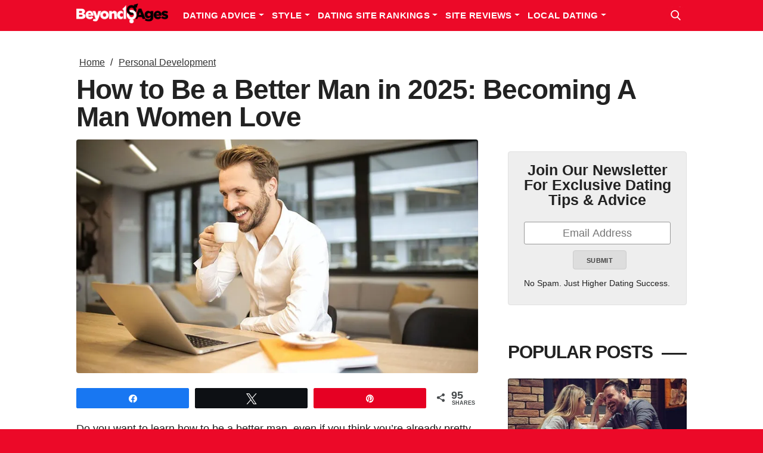

--- FILE ---
content_type: text/html; charset=UTF-8
request_url: https://beyondages.com/how-to-be-a-better-man/
body_size: 35567
content:
<!DOCTYPE html>
<html lang="en">
<head><meta charset="utf-8"><script>if(navigator.userAgent.match(/MSIE|Internet Explorer/i)||navigator.userAgent.match(/Trident\/7\..*?rv:11/i)){var href=document.location.href;if(!href.match(/[?&]nowprocket/)){if(href.indexOf("?")==-1){if(href.indexOf("#")==-1){document.location.href=href+"?nowprocket=1"}else{document.location.href=href.replace("#","?nowprocket=1#")}}else{if(href.indexOf("#")==-1){document.location.href=href+"&nowprocket=1"}else{document.location.href=href.replace("#","&nowprocket=1#")}}}}</script><script>(()=>{class RocketLazyLoadScripts{constructor(){this.v="2.0.4",this.userEvents=["keydown","keyup","mousedown","mouseup","mousemove","mouseover","mouseout","touchmove","touchstart","touchend","touchcancel","wheel","click","dblclick","input"],this.attributeEvents=["onblur","onclick","oncontextmenu","ondblclick","onfocus","onmousedown","onmouseenter","onmouseleave","onmousemove","onmouseout","onmouseover","onmouseup","onmousewheel","onscroll","onsubmit"]}async t(){this.i(),this.o(),/iP(ad|hone)/.test(navigator.userAgent)&&this.h(),this.u(),this.l(this),this.m(),this.k(this),this.p(this),this._(),await Promise.all([this.R(),this.L()]),this.lastBreath=Date.now(),this.S(this),this.P(),this.D(),this.O(),this.M(),await this.C(this.delayedScripts.normal),await this.C(this.delayedScripts.defer),await this.C(this.delayedScripts.async),await this.T(),await this.F(),await this.j(),await this.A(),window.dispatchEvent(new Event("rocket-allScriptsLoaded")),this.everythingLoaded=!0,this.lastTouchEnd&&await new Promise(t=>setTimeout(t,500-Date.now()+this.lastTouchEnd)),this.I(),this.H(),this.U(),this.W()}i(){this.CSPIssue=sessionStorage.getItem("rocketCSPIssue"),document.addEventListener("securitypolicyviolation",t=>{this.CSPIssue||"script-src-elem"!==t.violatedDirective||"data"!==t.blockedURI||(this.CSPIssue=!0,sessionStorage.setItem("rocketCSPIssue",!0))},{isRocket:!0})}o(){window.addEventListener("pageshow",t=>{this.persisted=t.persisted,this.realWindowLoadedFired=!0},{isRocket:!0}),window.addEventListener("pagehide",()=>{this.onFirstUserAction=null},{isRocket:!0})}h(){let t;function e(e){t=e}window.addEventListener("touchstart",e,{isRocket:!0}),window.addEventListener("touchend",function i(o){o.changedTouches[0]&&t.changedTouches[0]&&Math.abs(o.changedTouches[0].pageX-t.changedTouches[0].pageX)<10&&Math.abs(o.changedTouches[0].pageY-t.changedTouches[0].pageY)<10&&o.timeStamp-t.timeStamp<200&&(window.removeEventListener("touchstart",e,{isRocket:!0}),window.removeEventListener("touchend",i,{isRocket:!0}),"INPUT"===o.target.tagName&&"text"===o.target.type||(o.target.dispatchEvent(new TouchEvent("touchend",{target:o.target,bubbles:!0})),o.target.dispatchEvent(new MouseEvent("mouseover",{target:o.target,bubbles:!0})),o.target.dispatchEvent(new PointerEvent("click",{target:o.target,bubbles:!0,cancelable:!0,detail:1,clientX:o.changedTouches[0].clientX,clientY:o.changedTouches[0].clientY})),event.preventDefault()))},{isRocket:!0})}q(t){this.userActionTriggered||("mousemove"!==t.type||this.firstMousemoveIgnored?"keyup"===t.type||"mouseover"===t.type||"mouseout"===t.type||(this.userActionTriggered=!0,this.onFirstUserAction&&this.onFirstUserAction()):this.firstMousemoveIgnored=!0),"click"===t.type&&t.preventDefault(),t.stopPropagation(),t.stopImmediatePropagation(),"touchstart"===this.lastEvent&&"touchend"===t.type&&(this.lastTouchEnd=Date.now()),"click"===t.type&&(this.lastTouchEnd=0),this.lastEvent=t.type,t.composedPath&&t.composedPath()[0].getRootNode()instanceof ShadowRoot&&(t.rocketTarget=t.composedPath()[0]),this.savedUserEvents.push(t)}u(){this.savedUserEvents=[],this.userEventHandler=this.q.bind(this),this.userEvents.forEach(t=>window.addEventListener(t,this.userEventHandler,{passive:!1,isRocket:!0})),document.addEventListener("visibilitychange",this.userEventHandler,{isRocket:!0})}U(){this.userEvents.forEach(t=>window.removeEventListener(t,this.userEventHandler,{passive:!1,isRocket:!0})),document.removeEventListener("visibilitychange",this.userEventHandler,{isRocket:!0}),this.savedUserEvents.forEach(t=>{(t.rocketTarget||t.target).dispatchEvent(new window[t.constructor.name](t.type,t))})}m(){const t="return false",e=Array.from(this.attributeEvents,t=>"data-rocket-"+t),i="["+this.attributeEvents.join("],[")+"]",o="[data-rocket-"+this.attributeEvents.join("],[data-rocket-")+"]",s=(e,i,o)=>{o&&o!==t&&(e.setAttribute("data-rocket-"+i,o),e["rocket"+i]=new Function("event",o),e.setAttribute(i,t))};new MutationObserver(t=>{for(const n of t)"attributes"===n.type&&(n.attributeName.startsWith("data-rocket-")||this.everythingLoaded?n.attributeName.startsWith("data-rocket-")&&this.everythingLoaded&&this.N(n.target,n.attributeName.substring(12)):s(n.target,n.attributeName,n.target.getAttribute(n.attributeName))),"childList"===n.type&&n.addedNodes.forEach(t=>{if(t.nodeType===Node.ELEMENT_NODE)if(this.everythingLoaded)for(const i of[t,...t.querySelectorAll(o)])for(const t of i.getAttributeNames())e.includes(t)&&this.N(i,t.substring(12));else for(const e of[t,...t.querySelectorAll(i)])for(const t of e.getAttributeNames())this.attributeEvents.includes(t)&&s(e,t,e.getAttribute(t))})}).observe(document,{subtree:!0,childList:!0,attributeFilter:[...this.attributeEvents,...e]})}I(){this.attributeEvents.forEach(t=>{document.querySelectorAll("[data-rocket-"+t+"]").forEach(e=>{this.N(e,t)})})}N(t,e){const i=t.getAttribute("data-rocket-"+e);i&&(t.setAttribute(e,i),t.removeAttribute("data-rocket-"+e))}k(t){Object.defineProperty(HTMLElement.prototype,"onclick",{get(){return this.rocketonclick||null},set(e){this.rocketonclick=e,this.setAttribute(t.everythingLoaded?"onclick":"data-rocket-onclick","this.rocketonclick(event)")}})}S(t){function e(e,i){let o=e[i];e[i]=null,Object.defineProperty(e,i,{get:()=>o,set(s){t.everythingLoaded?o=s:e["rocket"+i]=o=s}})}e(document,"onreadystatechange"),e(window,"onload"),e(window,"onpageshow");try{Object.defineProperty(document,"readyState",{get:()=>t.rocketReadyState,set(e){t.rocketReadyState=e},configurable:!0}),document.readyState="loading"}catch(t){console.log("WPRocket DJE readyState conflict, bypassing")}}l(t){this.originalAddEventListener=EventTarget.prototype.addEventListener,this.originalRemoveEventListener=EventTarget.prototype.removeEventListener,this.savedEventListeners=[],EventTarget.prototype.addEventListener=function(e,i,o){o&&o.isRocket||!t.B(e,this)&&!t.userEvents.includes(e)||t.B(e,this)&&!t.userActionTriggered||e.startsWith("rocket-")||t.everythingLoaded?t.originalAddEventListener.call(this,e,i,o):(t.savedEventListeners.push({target:this,remove:!1,type:e,func:i,options:o}),"mouseenter"!==e&&"mouseleave"!==e||t.originalAddEventListener.call(this,e,t.savedUserEvents.push,o))},EventTarget.prototype.removeEventListener=function(e,i,o){o&&o.isRocket||!t.B(e,this)&&!t.userEvents.includes(e)||t.B(e,this)&&!t.userActionTriggered||e.startsWith("rocket-")||t.everythingLoaded?t.originalRemoveEventListener.call(this,e,i,o):t.savedEventListeners.push({target:this,remove:!0,type:e,func:i,options:o})}}J(t,e){this.savedEventListeners=this.savedEventListeners.filter(i=>{let o=i.type,s=i.target||window;return e!==o||t!==s||(this.B(o,s)&&(i.type="rocket-"+o),this.$(i),!1)})}H(){EventTarget.prototype.addEventListener=this.originalAddEventListener,EventTarget.prototype.removeEventListener=this.originalRemoveEventListener,this.savedEventListeners.forEach(t=>this.$(t))}$(t){t.remove?this.originalRemoveEventListener.call(t.target,t.type,t.func,t.options):this.originalAddEventListener.call(t.target,t.type,t.func,t.options)}p(t){let e;function i(e){return t.everythingLoaded?e:e.split(" ").map(t=>"load"===t||t.startsWith("load.")?"rocket-jquery-load":t).join(" ")}function o(o){function s(e){const s=o.fn[e];o.fn[e]=o.fn.init.prototype[e]=function(){return this[0]===window&&t.userActionTriggered&&("string"==typeof arguments[0]||arguments[0]instanceof String?arguments[0]=i(arguments[0]):"object"==typeof arguments[0]&&Object.keys(arguments[0]).forEach(t=>{const e=arguments[0][t];delete arguments[0][t],arguments[0][i(t)]=e})),s.apply(this,arguments),this}}if(o&&o.fn&&!t.allJQueries.includes(o)){const e={DOMContentLoaded:[],"rocket-DOMContentLoaded":[]};for(const t in e)document.addEventListener(t,()=>{e[t].forEach(t=>t())},{isRocket:!0});o.fn.ready=o.fn.init.prototype.ready=function(i){function s(){parseInt(o.fn.jquery)>2?setTimeout(()=>i.bind(document)(o)):i.bind(document)(o)}return"function"==typeof i&&(t.realDomReadyFired?!t.userActionTriggered||t.fauxDomReadyFired?s():e["rocket-DOMContentLoaded"].push(s):e.DOMContentLoaded.push(s)),o([])},s("on"),s("one"),s("off"),t.allJQueries.push(o)}e=o}t.allJQueries=[],o(window.jQuery),Object.defineProperty(window,"jQuery",{get:()=>e,set(t){o(t)}})}P(){const t=new Map;document.write=document.writeln=function(e){const i=document.currentScript,o=document.createRange(),s=i.parentElement;let n=t.get(i);void 0===n&&(n=i.nextSibling,t.set(i,n));const c=document.createDocumentFragment();o.setStart(c,0),c.appendChild(o.createContextualFragment(e)),s.insertBefore(c,n)}}async R(){return new Promise(t=>{this.userActionTriggered?t():this.onFirstUserAction=t})}async L(){return new Promise(t=>{document.addEventListener("DOMContentLoaded",()=>{this.realDomReadyFired=!0,t()},{isRocket:!0})})}async j(){return this.realWindowLoadedFired?Promise.resolve():new Promise(t=>{window.addEventListener("load",t,{isRocket:!0})})}M(){this.pendingScripts=[];this.scriptsMutationObserver=new MutationObserver(t=>{for(const e of t)e.addedNodes.forEach(t=>{"SCRIPT"!==t.tagName||t.noModule||t.isWPRocket||this.pendingScripts.push({script:t,promise:new Promise(e=>{const i=()=>{const i=this.pendingScripts.findIndex(e=>e.script===t);i>=0&&this.pendingScripts.splice(i,1),e()};t.addEventListener("load",i,{isRocket:!0}),t.addEventListener("error",i,{isRocket:!0}),setTimeout(i,1e3)})})})}),this.scriptsMutationObserver.observe(document,{childList:!0,subtree:!0})}async F(){await this.X(),this.pendingScripts.length?(await this.pendingScripts[0].promise,await this.F()):this.scriptsMutationObserver.disconnect()}D(){this.delayedScripts={normal:[],async:[],defer:[]},document.querySelectorAll("script[type$=rocketlazyloadscript]").forEach(t=>{t.hasAttribute("data-rocket-src")?t.hasAttribute("async")&&!1!==t.async?this.delayedScripts.async.push(t):t.hasAttribute("defer")&&!1!==t.defer||"module"===t.getAttribute("data-rocket-type")?this.delayedScripts.defer.push(t):this.delayedScripts.normal.push(t):this.delayedScripts.normal.push(t)})}async _(){await this.L();let t=[];document.querySelectorAll("script[type$=rocketlazyloadscript][data-rocket-src]").forEach(e=>{let i=e.getAttribute("data-rocket-src");if(i&&!i.startsWith("data:")){i.startsWith("//")&&(i=location.protocol+i);try{const o=new URL(i).origin;o!==location.origin&&t.push({src:o,crossOrigin:e.crossOrigin||"module"===e.getAttribute("data-rocket-type")})}catch(t){}}}),t=[...new Map(t.map(t=>[JSON.stringify(t),t])).values()],this.Y(t,"preconnect")}async G(t){if(await this.K(),!0!==t.noModule||!("noModule"in HTMLScriptElement.prototype))return new Promise(e=>{let i;function o(){(i||t).setAttribute("data-rocket-status","executed"),e()}try{if(navigator.userAgent.includes("Firefox/")||""===navigator.vendor||this.CSPIssue)i=document.createElement("script"),[...t.attributes].forEach(t=>{let e=t.nodeName;"type"!==e&&("data-rocket-type"===e&&(e="type"),"data-rocket-src"===e&&(e="src"),i.setAttribute(e,t.nodeValue))}),t.text&&(i.text=t.text),t.nonce&&(i.nonce=t.nonce),i.hasAttribute("src")?(i.addEventListener("load",o,{isRocket:!0}),i.addEventListener("error",()=>{i.setAttribute("data-rocket-status","failed-network"),e()},{isRocket:!0}),setTimeout(()=>{i.isConnected||e()},1)):(i.text=t.text,o()),i.isWPRocket=!0,t.parentNode.replaceChild(i,t);else{const i=t.getAttribute("data-rocket-type"),s=t.getAttribute("data-rocket-src");i?(t.type=i,t.removeAttribute("data-rocket-type")):t.removeAttribute("type"),t.addEventListener("load",o,{isRocket:!0}),t.addEventListener("error",i=>{this.CSPIssue&&i.target.src.startsWith("data:")?(console.log("WPRocket: CSP fallback activated"),t.removeAttribute("src"),this.G(t).then(e)):(t.setAttribute("data-rocket-status","failed-network"),e())},{isRocket:!0}),s?(t.fetchPriority="high",t.removeAttribute("data-rocket-src"),t.src=s):t.src="data:text/javascript;base64,"+window.btoa(unescape(encodeURIComponent(t.text)))}}catch(i){t.setAttribute("data-rocket-status","failed-transform"),e()}});t.setAttribute("data-rocket-status","skipped")}async C(t){const e=t.shift();return e?(e.isConnected&&await this.G(e),this.C(t)):Promise.resolve()}O(){this.Y([...this.delayedScripts.normal,...this.delayedScripts.defer,...this.delayedScripts.async],"preload")}Y(t,e){this.trash=this.trash||[];let i=!0;var o=document.createDocumentFragment();t.forEach(t=>{const s=t.getAttribute&&t.getAttribute("data-rocket-src")||t.src;if(s&&!s.startsWith("data:")){const n=document.createElement("link");n.href=s,n.rel=e,"preconnect"!==e&&(n.as="script",n.fetchPriority=i?"high":"low"),t.getAttribute&&"module"===t.getAttribute("data-rocket-type")&&(n.crossOrigin=!0),t.crossOrigin&&(n.crossOrigin=t.crossOrigin),t.integrity&&(n.integrity=t.integrity),t.nonce&&(n.nonce=t.nonce),o.appendChild(n),this.trash.push(n),i=!1}}),document.head.appendChild(o)}W(){this.trash.forEach(t=>t.remove())}async T(){try{document.readyState="interactive"}catch(t){}this.fauxDomReadyFired=!0;try{await this.K(),this.J(document,"readystatechange"),document.dispatchEvent(new Event("rocket-readystatechange")),await this.K(),document.rocketonreadystatechange&&document.rocketonreadystatechange(),await this.K(),this.J(document,"DOMContentLoaded"),document.dispatchEvent(new Event("rocket-DOMContentLoaded")),await this.K(),this.J(window,"DOMContentLoaded"),window.dispatchEvent(new Event("rocket-DOMContentLoaded"))}catch(t){console.error(t)}}async A(){try{document.readyState="complete"}catch(t){}try{await this.K(),this.J(document,"readystatechange"),document.dispatchEvent(new Event("rocket-readystatechange")),await this.K(),document.rocketonreadystatechange&&document.rocketonreadystatechange(),await this.K(),this.J(window,"load"),window.dispatchEvent(new Event("rocket-load")),await this.K(),window.rocketonload&&window.rocketonload(),await this.K(),this.allJQueries.forEach(t=>t(window).trigger("rocket-jquery-load")),await this.K(),this.J(window,"pageshow");const t=new Event("rocket-pageshow");t.persisted=this.persisted,window.dispatchEvent(t),await this.K(),window.rocketonpageshow&&window.rocketonpageshow({persisted:this.persisted})}catch(t){console.error(t)}}async K(){Date.now()-this.lastBreath>45&&(await this.X(),this.lastBreath=Date.now())}async X(){return document.hidden?new Promise(t=>setTimeout(t)):new Promise(t=>requestAnimationFrame(t))}B(t,e){return e===document&&"readystatechange"===t||(e===document&&"DOMContentLoaded"===t||(e===window&&"DOMContentLoaded"===t||(e===window&&"load"===t||e===window&&"pageshow"===t)))}static run(){(new RocketLazyLoadScripts).t()}}RocketLazyLoadScripts.run()})();</script>

  <!-- Basic Page Needs
  –––––––––––––––––––––––––––––––––––––––––––––––––– -->
  

  <!-- Mobile Specific Metas
  –––––––––––––––––––––––––––––––––––––––––––––––––– -->
  <meta name="viewport" content="width=device-width, initial-scale=1">

  <!-- Favicon
  –––––––––––––––––––––––––––––––––––––––––––––––––– -->
  <link rel="icon" type="image/png" href="https://beyondages.com/wp-content/themes/beyondages/images/favicon/favicon.ico" />
  <link rel="apple-touch-icon" sizes="180x180" href="https://beyondages.com/wp-content/themes/beyondages/images/favicon/apple-touch-icon.png">
  <link rel="icon" type="image/png" sizes="32x32" href="https://beyondages.com/wp-content/themes/beyondages/images/favicon/favicon-32x32.png">
  <link rel="icon" type="image/png" sizes="16x16" href="https://beyondages.com/wp-content/themes/beyondages/images/favicon/favicon-16x16.png">
  <link rel="manifest" href="https://beyondages.com/wp-content/themes/beyondages/images/favicon/site.webmanifest">
  <link rel="preload" href="https://beyondages.com/wp-content/themes/beyondages/fonts/icons.woff" as="font" type="font/woff" crossorigin>

  <link src="https://beyondages.com/wp-content/themes/beyondages/fonts/theme/theme-fonts.css" >

    <meta name="msapplication-TileColor" content="#da532c">
  <meta name="theme-color" content="#ffffff">

      <script type="rocketlazyloadscript">
		window.addEventListener('load', function(){
			document.getElementsByTagName( 'html' )[0].classList.add('loaded');
		});
	</script>
	<style id="cwv-css"></style>
	<title>How to Be a Better Man in 2025: Becoming A Man Women Love</title>
<style id="wpr-usedcss">@media (max-width:767px){#body,#post,#post>.container,.post_left>div,.post_wrap-all,.post_wrap-all>div{border:1px solid #fff}#post,#post .post_left,#post>.container,#post>.container>.post_wrap-all,body,html{width:100%!important;display:block!important}html:not(.js-user-action) .home_popular,html:not(.js-user-action) .post_author-box,html:not(.js-user-action) .post_comments-box,html:not(.js-user-action) .post_email-box,html:not(.js-user-action) .swp_social_panel{display:none!important}}img:is([sizes=auto i],[sizes^="auto," i]){contain-intrinsic-size:3000px 1500px}@font-face{font-family:sw-icon-font;src:url("https://beyondages.com/wp-content/plugins/social-warfare/assets/fonts/sw-icon-font.eot?ver=4.5.6");src:url("https://beyondages.com/wp-content/plugins/social-warfare/assets/fonts/sw-icon-font.eot?ver=4.5.6#iefix") format("embedded-opentype"),url("https://beyondages.com/wp-content/plugins/social-warfare/assets/fonts/sw-icon-font.woff?ver=4.5.6") format("woff"),url("https://beyondages.com/wp-content/plugins/social-warfare/assets/fonts/sw-icon-font.ttf?ver=4.5.6") format("truetype"),url("https://beyondages.com/wp-content/plugins/social-warfare/assets/fonts/sw-icon-font.svg?ver=4.5.6#1445203416") format("svg");font-weight:400;font-style:normal;font-display:swap}:root{--wp--preset--aspect-ratio--square:1;--wp--preset--aspect-ratio--4-3:4/3;--wp--preset--aspect-ratio--3-4:3/4;--wp--preset--aspect-ratio--3-2:3/2;--wp--preset--aspect-ratio--2-3:2/3;--wp--preset--aspect-ratio--16-9:16/9;--wp--preset--aspect-ratio--9-16:9/16;--wp--preset--color--black:#000000;--wp--preset--color--cyan-bluish-gray:#abb8c3;--wp--preset--color--white:#ffffff;--wp--preset--color--pale-pink:#f78da7;--wp--preset--color--vivid-red:#cf2e2e;--wp--preset--color--luminous-vivid-orange:#ff6900;--wp--preset--color--luminous-vivid-amber:#fcb900;--wp--preset--color--light-green-cyan:#7bdcb5;--wp--preset--color--vivid-green-cyan:#00d084;--wp--preset--color--pale-cyan-blue:#8ed1fc;--wp--preset--color--vivid-cyan-blue:#0693e3;--wp--preset--color--vivid-purple:#9b51e0;--wp--preset--gradient--vivid-cyan-blue-to-vivid-purple:linear-gradient(135deg,rgba(6, 147, 227, 1) 0%,rgb(155, 81, 224) 100%);--wp--preset--gradient--light-green-cyan-to-vivid-green-cyan:linear-gradient(135deg,rgb(122, 220, 180) 0%,rgb(0, 208, 130) 100%);--wp--preset--gradient--luminous-vivid-amber-to-luminous-vivid-orange:linear-gradient(135deg,rgba(252, 185, 0, 1) 0%,rgba(255, 105, 0, 1) 100%);--wp--preset--gradient--luminous-vivid-orange-to-vivid-red:linear-gradient(135deg,rgba(255, 105, 0, 1) 0%,rgb(207, 46, 46) 100%);--wp--preset--gradient--very-light-gray-to-cyan-bluish-gray:linear-gradient(135deg,rgb(238, 238, 238) 0%,rgb(169, 184, 195) 100%);--wp--preset--gradient--cool-to-warm-spectrum:linear-gradient(135deg,rgb(74, 234, 220) 0%,rgb(151, 120, 209) 20%,rgb(207, 42, 186) 40%,rgb(238, 44, 130) 60%,rgb(251, 105, 98) 80%,rgb(254, 248, 76) 100%);--wp--preset--gradient--blush-light-purple:linear-gradient(135deg,rgb(255, 206, 236) 0%,rgb(152, 150, 240) 100%);--wp--preset--gradient--blush-bordeaux:linear-gradient(135deg,rgb(254, 205, 165) 0%,rgb(254, 45, 45) 50%,rgb(107, 0, 62) 100%);--wp--preset--gradient--luminous-dusk:linear-gradient(135deg,rgb(255, 203, 112) 0%,rgb(199, 81, 192) 50%,rgb(65, 88, 208) 100%);--wp--preset--gradient--pale-ocean:linear-gradient(135deg,rgb(255, 245, 203) 0%,rgb(182, 227, 212) 50%,rgb(51, 167, 181) 100%);--wp--preset--gradient--electric-grass:linear-gradient(135deg,rgb(202, 248, 128) 0%,rgb(113, 206, 126) 100%);--wp--preset--gradient--midnight:linear-gradient(135deg,rgb(2, 3, 129) 0%,rgb(40, 116, 252) 100%);--wp--preset--font-size--small:13px;--wp--preset--font-size--medium:20px;--wp--preset--font-size--large:36px;--wp--preset--font-size--x-large:42px;--wp--preset--spacing--20:0.44rem;--wp--preset--spacing--30:0.67rem;--wp--preset--spacing--40:1rem;--wp--preset--spacing--50:1.5rem;--wp--preset--spacing--60:2.25rem;--wp--preset--spacing--70:3.38rem;--wp--preset--spacing--80:5.06rem;--wp--preset--shadow--natural:6px 6px 9px rgba(0, 0, 0, .2);--wp--preset--shadow--deep:12px 12px 50px rgba(0, 0, 0, .4);--wp--preset--shadow--sharp:6px 6px 0px rgba(0, 0, 0, .2);--wp--preset--shadow--outlined:6px 6px 0px -3px rgba(255, 255, 255, 1),6px 6px rgba(0, 0, 0, 1);--wp--preset--shadow--crisp:6px 6px 0px rgba(0, 0, 0, 1)}:where(.is-layout-flex){gap:.5em}:where(.is-layout-grid){gap:.5em}:where(.wp-block-post-template.is-layout-flex){gap:1.25em}:where(.wp-block-post-template.is-layout-grid){gap:1.25em}:where(.wp-block-columns.is-layout-flex){gap:2em}:where(.wp-block-columns.is-layout-grid){gap:2em}:root :where(.wp-block-pullquote){font-size:1.5em;line-height:1.6}.yoobar_button a{font-size:15px;display:inline-block;padding:6px 10px;font-weight:500}.yoobarToppeSlider,.yoobarTopperhold,.yoobarfooterRand{display:none}.ybr-ybar-container a{text-decoration:none}.yoo-col-4.noyooclass,.yoo-col-6.noyooclass{display:none}.yoobarsticky{transition:all .3s ease}.yoobarstickynav{transition:all .3s ease}.yoobarfixed{position:fixed;top:0;left:0;width:100%;z-index:9999;animation:1s forwards smoothScroll}.yoobarfixednav{position:fixed;bottom:0;left:0;width:100%;z-index:9999;animation:1s forwards smoothScrollnav}@keyframes smoothScroll{0%{transform:translateY(-60px)}100%{transform:translateY(0)}}@keyframes smoothScrollnav{0%{transform:translateY(60px)}100%{transform:translateY(0)}}.ybr-ybar-notification-bar .ybr-ybar-button .ybr-ybar-button-text{padding:5px 11px;text-decoration:none;font-weight:500}.ybr-ybar-container,.ybr-ybar-container-bottom{z-index:1;width:100%}.ybr-ybar-notification-bar{position:relative}.ybr-ybar-notification-bar.ybr-ybar-notification-bar .ybr-ybar-button .ybr-ybar-button-text{text-decoration:none}.ybr-ybar-notification-bar .ybr-ybar-button{-webkit-transition:-webkit-transform .5s;transition:-webkit-transform .5s;transition:transform .5s;transition:transform .5s,-webkit-transform .5s;min-width:-webkit-fit-content;min-width:-moz-fit-content;min-width:fit-content}a.ybr-ybar-button-text.ybr-ybar-padding-text:hover{opacity:.9}@media only screen and (max-width:480px){.ybr-ybar-padding-text{padding:5px}}div#yoobarSliderWrapper{position:relative;width:100%;margin:0 5px;max-width:600px;margin-right:37px}.yoo-conatainer{position:relative;z-index:1}.yoo-conatainer:before{z-index:-1;content:'';position:absolute;width:100%;height:100%;left:0;background:#98ec35}.yoo_row_class div#yoobarSliderWrapper{max-width:94%;margin-right:0;margin:0 20px}.slide{position:relative;width:100%}.yoo-conatainer{padding-right:0;padding-left:1em;width:100%}.yoo_row_class .yoo-col-6{padding-right:0}.yoo-col-6{-webkit-box-flex:0;-ms-flex:0 0 auto;flex:0 0 auto;padding-right:2em;width:-webkit-fit-content;width:-moz-fit-content;width:fit-content;white-space:nowrap}.yoo-col-4{-webkit-box-flex:0;-ms-flex:0 0 auto;flex:0 0 auto;width:-webkit-fit-content;width:-moz-fit-content;width:fit-content;white-space:nowrap}.yoo-row{-webkit-box-pack:center;-ms-flex-pack:center;justify-content:center;width:100%;white-space:nowrap;overflow:hidden;display:-webkit-box;display:-ms-flexbox;display:flex;-webkit-box-align:center;-ms-flex-align:center;align-items:center;padding:5px 0}.ybr-ybar-container li{list-style:none}@media screen and (max-width:768px){.yoo-row{display:block}.yoo-col-4{margin-top:6%}}.active{display:revert}@media screen and (max-width:768px){.yoo-col-4,.yoo-col-6{display:-webkit-box;display:-ms-flexbox;display:flex;width:100%;-webkit-box-pack:center;-ms-flex-pack:center;justify-content:center;text-align:center}div#yoobarSliderWrapper{margin-left:38px;position:relative;width:100%;max-width:600px;margin-right:15px}div#yoobarSliderWrapper{max-width:98%!important;margin:0 3px!important}}.yoobarSliderWrapper,div#yoobarSliderWrapper{display:none}@media screen and (max-width:480px){.yoo-col-4,.yoo-col-6{text-align:center;padding-right:0;justify-content:center}.yoo-row{width:100%;display:block;padding:0}}.swp_social_panel.swp_default_full_color a,body .swp_social_panel.swp_other_full_color:hover a,html body .swp_social_panel.swp_individual_full_color .nc_tweetContainer:hover a{color:#fff}.swp_social_panel.swp_flat_fresh.swp_default_full_color .swp_facebook,body .swp_social_panel.swp_flat_fresh.swp_other_full_color:hover .swp_facebook:not(:hover),html body .swp_social_panel.swp_flat_fresh.swp_individual_full_color .swp_facebook:hover{border:1px solid #1877f2}.swp_social_panel.swp_default_full_color .swp_facebook,body .swp_social_panel.swp_other_full_color:hover .swp_facebook,html body .swp_social_panel.swp_individual_full_color .swp_facebook:hover{background:#1877f2;border:1px solid #0b5fcc}.swp_social_panel.swp_flat_fresh.swp_default_full_color .swp_more,body .swp_social_panel.swp_flat_fresh.swp_other_full_color:hover .swp_more:not(:hover),html body .swp_social_panel.swp_flat_fresh.swp_individual_full_color .swp_more:hover{border:1px solid #ee464f}.swp_social_panel.swp_default_full_color .swp_more,body .swp_social_panel.swp_other_full_color:hover .swp_more,html body .swp_social_panel.swp_individual_full_color .swp_more:hover{background:#ee464f;border:1px solid #ea1723}.swp_social_panel.swp_flat_fresh.swp_default_full_color .swp_pinterest,body .swp_social_panel.swp_flat_fresh.swp_other_full_color:hover .swp_pinterest:not(:hover),html body .swp_social_panel.swp_flat_fresh.swp_individual_full_color .swp_pinterest:hover{border:1px solid #e60023}.swp_social_panel.swp_default_full_color .swp_pinterest,body .swp_social_panel.swp_other_full_color:hover .swp_pinterest,html body .swp_social_panel.swp_individual_full_color .swp_pinterest:hover{background:#e60023;border:1px solid #b3001b}.swp_social_panel.swp_flat_fresh.swp_default_full_color .swp_print,body .swp_social_panel.swp_flat_fresh.swp_other_full_color:hover .swp_print:not(:hover),html body .swp_social_panel.swp_flat_fresh.swp_individual_full_color .swp_print:hover{border:1px solid #777}.swp_social_panel.swp_default_full_color .swp_print,body .swp_social_panel.swp_other_full_color:hover .swp_print,html body .swp_social_panel.swp_individual_full_color .swp_print:hover{background:#777;border:1px solid #5e5e5e}.swp_social_panel.swp_flat_fresh.swp_default_full_color .swp_twitter,body .swp_social_panel.swp_flat_fresh.swp_other_full_color:hover .swp_twitter:not(:hover),html body .swp_social_panel.swp_flat_fresh.swp_individual_full_color .swp_twitter:hover{border:1px solid #0d1014}.swp_social_panel.swp_default_full_color .swp_twitter,body .swp_social_panel.swp_other_full_color:hover .swp_twitter,html body .swp_social_panel.swp_individual_full_color .swp_twitter:hover{background:#0d1014;border:1px solid #000}.scale-100{transform:scale(1)}@media print{.swp_social_panel{display:none;opacity:0;visibility:collapse}}.swp_social_panel{clear:both;display:flex;height:34px;line-height:1;margin-bottom:20px!important;margin-top:20px!important;overflow:hidden;padding:0;align-items:stretch;-webkit-box-align:stretch;-moz-box-align:stretch;-webkit-box-pack:justify;-moz-box-pack:justify;direction:ltr;-ms-flex-align:stretch;-ms-flex-line-pack:center;-ms-flex-pack:justify;flex-wrap:wrap;justify-content:space-between}.swp_social_panel .nc_tweetContainer a.nc_tweet,.swp_social_panel .nc_tweetContainer.total_shares .swp_count{display:block;display:flex;font-family:Lato,sans-serif;font-size:18px!important;font-weight:700;height:30px;text-decoration:none;text-decoration:none!important;text-transform:none;flex-flow:row wrap;box-shadow:none}.swp_social_panel .nc_tweetContainer:not(.total_shares):not(.total_sharesalt){border-radius:2px;cursor:pointer;float:left;font-family:Lato;height:32px;margin:0 5px 3px;min-width:34px;overflow:hidden;text-align:center;transition:all .1s linear}.swp_social_panel .nc_tweetContainer .spaceManWilly{display:block;width:120px}.swp_social_panel .swp_label{display:block;font-size:9px!important;margin-top:13px;position:absolute;text-align:center!important;text-transform:uppercase}.swp_social_panel .swp_share{display:block;float:right;float:left;font-size:14px;font-weight:400;height:30px;line-height:32px;margin:0 0 0 6px;max-width:none!important}.swp_social_panel .total_shares{background:rgba(0,0,0,0)!important;border:none!important;border-radius:2px;color:#fff;cursor:default;display:block;font-size:19px;padding:0 10px;flex:none!important}.swp_social_panel .total_shares .swp_count{line-height:30px}.swp_social_panel .total_shares .swp_label{font-size:10px;vertical-align:middle}.swp_social_panel .total_shares.total_sharesalt{background:rgba(0,0,0,0)!important;border:none!important}.swp_social_panel .total_shares.total_sharesalt:before{content:"G";display:inline-block;font-family:sw-icon-font;margin-top:7px;vertical-align:top}.swp_social_panel .total_shares.total_sharesalt.total_sharesalt,.swp_social_panel .total_shares.total_sharesalt:not(:first-child){background:rgba(0,0,0,0)!important;border:none;color:#474b4d;margin-left:0!important;margin-bottom:10px!important}.swp_social_panel .total_shares.total_sharesalt .swp_count{color:#474b4d;font-size:24px}.swp_social_panel .total_shares.total_sharesalt .swp_label{color:#474b4d;letter-spacing:0;min-width:40px}.swp_social_panel a .swp_count{font-size:14px}.swp_social_panel a .swp_count:not(.swp_hide){display:inline-block;line-height:32px;margin:0;padding:0 5px;flex:1}.swp_social_panel a .swp_count.swp_hide{margin:0 auto;width:auto}.swp_social_panel:not(.nc_floater):not(.swp_social_panelSide){width:100%!important}.swp_social_panel:not(.swp_social_panelSide){transition:opacity .2s ease-in-out}.swp_social_panel:not(.swp_social_panelSide) .nc_tweetContainer{flex:1}.swp_social_panel:not(.swp_social_panelSide) .nc_tweetContainer:first-child{margin-left:0}.swp_social_panel:not(.swp_social_panelSide) .nc_tweetContainer:nth-last-child(1){margin-right:0}.swp_social_panel:not(.swp_social_panelSide) div.total_shares.total_sharesalt:before{content:"G";display:inline-block;font-family:sw-icon-font;margin-top:7px;vertical-align:top}.swp_social_panel:not(.swp_social_panelSide) div.total_shares.total_sharesalt .swp_count{display:inline-block;line-height:0;margin-left:8px;margin-top:12px;min-width:45px;position:relative;vertical-align:middle}.swp_social_panel:not(.swp_social_panelSide) div.total_shares.total_sharesalt:first-child{margin-left:0;margin-right:15px;padding-left:0}.swp_social_panel:not(.swp_social_panelSide) div.total_shares.total_sharesalt:nth-last-child(1){margin-right:0;padding-right:0}.swp_social_panel span:before{content:initial!important}.swp_social_panel .iconFiller{font-size:18px;margin:0 auto;display:block;float:left;height:30px;overflow:hidden;transition:width .1s linear;width:30px}.swp_social_panel .sw{float:left;height:30px;line-height:32px;margin:1px 5px 0;text-shadow:none!important;width:20px}.swp_social_panel:hover .total_shares{background:#e08a0f}.swp_powered_by{font-family:helvetica,arial,sans-serif;color:#000}.swp_powered_by span{clear:both;width:100%;display:block;margin:36px 0 -30px}.swp_powered_by a{color:#000;text-decoration:none}.swp_powered_by img{max-height:40px;margin-top:30px}.sw{display:inline-block;font-family:sw-icon-font!important;font-size:inherit;-moz-osx-font-smoothing:grayscale;-webkit-font-smoothing:antialiased;font-style:normal;font-weight:400;text-rendering:auto;text-transform:none!important;transform:translate(0,0);-webkit-transform:translate(0,0);-moz-transform:translate(0,0);-ms-transform:translate(0,0);-o-transform:translate(0,0);transform:translate(0,0)}.sw:before{display:block!important}i.swp_facebook_icon:before{content:"k"}i.swp_pinterest_icon:before{content:"A"}i.swp_twitter_icon:before{content:"N"}.swp_social_panelSide{transition:all .2s linear;flex-direction:column;height:auto;overflow:visible;z-index:9998;margin:10px 5px!important;padding:0}.swp_social_panelSide.fade,.swp_social_panelSide.slide{transition:all .2s linear;position:fixed}.swp_social_panelSide.fade{display:none}.swp_social_panelSide[class*=swp_side]{height:auto;display:flex;position:fixed;padding:30px 0}.swp_social_panelSide.swp_side_top{top:15px}.swp_social_panelSide.swp_side_bottom{bottom:15px}.swp_social_panelSide span.swp_label{margin-top:0}.swp_social_panelSide .nc_tweetContainer{transition:all .1s linear;border-radius:3px;clear:both;display:block;font-family:Lato,sans-serif;height:32px;margin:3px 0!important;overflow:hidden;padding:0;width:90px}.swp_social_panelSide .nc_tweetContainer.total_shares{background:rgba(0,0,0,0);border:0!important;font-weight:800;height:55px;margin:0;padding:0;text-align:center;width:90px;order:-100}.swp_social_panelSide .nc_tweetContainer.total_shares .swp_count{color:#444;display:block;font-family:Lato,sans-serif;height:28px;text-align:center;width:100%}.swp_social_panelSide .nc_tweetContainer.total_shares .swp_label{color:#444;display:block;font-family:Lato,sans-serif;font-size:50%;position:relative;text-align:center;width:100%}.swp_social_panelSide .nc_tweetContainer:not(.total_shares){line-height:34px}.swp_social_panelSide .nc_tweetContainer:hover,.swp_social_panelSide .nc_tweetContainer:hover .iconFiller,.swp_social_panelSide .nc_tweetContainer:hover .swp_count{transition:all .1s linear}.swp_social_panelSide .nc_tweetContainer .iconFiller{transition:all .1s linear;display:inline-block;height:40px;margin:0 6px;padding:0;vertical-align:middle;width:21px}.swp_social_panelSide .nc_tweetContainer .swp_count{transition:all .1s linear;display:inline-block;font-size:14px;height:32px;line-height:16px;margin:0;padding:0;overflow:hidden;text-align:right;vertical-align:top;width:0}.swp_social_panelSide .nc_tweetContainer a{transition:all .1s linear;cursor:pointer;display:block;font-weight:500;height:36px;margin:0;padding:0;text-decoration:none}.swp_social_panelSide .nc_tweetContainer .sw,.swp_social_panelSide .nc_tweetContainer .swp_share{float:left;line-height:34px}.swp_social_panelSide .nc_tweetContainer .swp_share{font-size:13px;margin:0}.swp_social_panelSide:not(.swp_boxed):not(.swp_circles) .nc_tweetContainer:not(.total_shares) .iconFiller{margin-left:2px;width:30px}.swp_social_panelSide:not(.swp_boxed):not(.swp_circles) .nc_tweetContainer:not(.total_shares):not(.total_shares) .spaceManWilly,.swp_social_panelSide:not(.swp_boxed):not(.swp_circles) .nc_tweetContainer:not(.total_shares)[data-network]:not(.total_shares):hover span.iconFiller{width:90px}.swp_social_panelSide:not(.swp_boxed):not(.swp_circles) .nc_tweetContainer:not(.total_shares):hover{width:150px}.nc_wrapper{background:#fff;position:fixed;transition:top .5s bottom .5s;width:100%;z-index:99999}.nc_wrapper.bottom{bottom:0;left:0}.nc_wrapper.top{top:0;left:0}.nc_wrapper .swp_social_panel{margin-bottom:10px!important;margin-top:10px!important}.nc_floater{margin:10px 0;position:relative}a.swp_CTT{text-decoration:none!important;cursor:pointer}a.swp-hover-pin-button{background:#cd2029;border:1px solid #aa1b29;border:0;border-bottom:none;border-radius:3px;box-shadow:none;color:#fff;font-family:Lato,sans-serif;font-size:15px;width:120px!important;height:32px;line-height:32px;padding:0 20px;position:absolute;text-decoration:none;text-align:center;transition:opacity .5s;z-index:3200;position:absolute;cursor:pointer}a.swp-hover-pin-button::before{content:"A";color:#fff;float:left;font-family:sw-icon-font;font-size:20px;font-weight:400;line-height:36px;margin-left:-5px;margin-right:10px}a.swp-hover-pin-button:hover::before{content:"z"}a.swp-hover-pin-button:focus,a.swp-hover-pin-button:hover{background:#aa1b29;color:#fff;text-decoration:none}.swp-content-locator{display:none!important;margin:0!important}.swp-lightbox-wrapper{width:100%;height:100%;position:fixed;top:0;background:#fff;z-index:999999}.swp-lightbox-wrapper .swp-lightbox-inner{width:50%;left:25%;position:relative;text-align:center;top:10%;background:#fff;padding:35px;border-radius:10px}@media(max-width:768px){.swp-lightbox-wrapper .swp-lightbox-inner{width:80%;left:10%}}@media(max-width:450px){.swp-lightbox-wrapper .swp-lightbox-inner{width:90%;left:5%}}.swp-lightbox-wrapper .swp-lightbox-inner h5{font-family:Lato,sans-serif;font-size:25px;margin-bottom:40px;text-align:center}.swp-lightbox-wrapper .swp-lightbox-inner .swp-lightbox-close{font-weight:700;height:20px;width:20px;cursor:pointer;color:#30394f;text-align:right;transform:rotate(45deg);display:inline-block;float:right;margin:-30px;font-size:25px}.swp-lightbox-wrapper .swp-lightbox-inner .swp-lightbox-close:before{content:"+";font-family:arial}@media print{.swp-lightbox-wrapper{display:none}}.swp-lightbox-wrapper .swp_pinterest_icon.top_icon{color:#cd2029;font-size:45px;margin:0;padding:0;line-height:0}.swp-lightbox-wrapper.pinterest-overlay .swp-lightbox-inner{width:70%;left:15%;height:80%;overflow-y:auto}.swp-lightbox-wrapper.pinterest-overlay .swp-lightbox-inner h5{margin-bottom:40px}.swp-lightbox-wrapper.pinterest-overlay .pin_images_wrapper{text-align:center}.swp-lightbox-wrapper.pinterest-overlay .pin_images_wrapper .pin_image_select_wrapper{display:inline-block;width:24%;margin-right:1%}.swp-lightbox-wrapper.pinterest-overlay .pin_images_wrapper .pin_image_select_wrapper img{border-radius:3px;max-width:100%;height:auto}.swp-lightbox-wrapper.pinterest-overlay .pin_images_wrapper .pin_image_select_wrapper .swp-hover-pin-button{position:initial;width:100%!important;display:block;margin-top:10px;margin-bottom:40px}html{line-height:1.15;-webkit-text-size-adjust:100%}body{margin:0}h1{font-size:2em;margin:.67em 0}pre{font-family:monospace,monospace;font-size:1em;white-space:pre-line}a{background-color:transparent}code{font-family:monospace,monospace;font-size:1em}img{border-style:none}button,input,optgroup,select,textarea{font-family:inherit;font-size:100%;line-height:1.15;margin:0}button,input{overflow:visible}button,select{text-transform:none}[type=button],[type=reset],[type=submit],button{-webkit-appearance:button}[type=button]::-moz-focus-inner,[type=reset]::-moz-focus-inner,[type=submit]::-moz-focus-inner,button::-moz-focus-inner{border-style:none;padding:0}[type=button]:-moz-focusring,[type=reset]:-moz-focusring,[type=submit]:-moz-focusring,button:-moz-focusring{outline:ButtonText dotted 1px}fieldset{padding:.35em .75em .625em}legend{box-sizing:border-box;color:inherit;display:table;max-width:100%;padding:0;white-space:normal}progress{vertical-align:baseline}table{border-collapse:collapse}textarea{overflow:auto}[type=checkbox],[type=radio]{box-sizing:border-box;padding:0}[type=number]::-webkit-inner-spin-button,[type=number]::-webkit-outer-spin-button{height:auto}[type=search]{-webkit-appearance:textfield;outline-offset:-2px}[type=search]::-webkit-search-decoration{-webkit-appearance:none}::-webkit-file-upload-button{-webkit-appearance:button;font:inherit}template{display:none}[hidden]{display:none}.container{position:relative;width:100%;max-width:1100px;margin:0 auto;padding:0 10px;box-sizing:border-box}@media (min-width:425px){.container{width:85%;padding:0}}.container:after,.u-cf{content:"";display:table;clear:both}html{font-size:62.5%}body{font-size:1.8em;line-height:1.6;font-weight:400;font-family:Roboto,Helvetica,Arial,sans-serif;color:#222}h1,h2,h3,h5{margin-top:0;margin-bottom:2rem;font-weight:600;font-family:'Barlow Semi Condensed','Arial Narrow',sans-serif}h1{font-size:3.6rem;line-height:1;letter-spacing:-.1rem}h2{font-size:3rem;line-height:1.15;letter-spacing:-.1rem}h3{font-size:2.4rem;line-height:1.2;letter-spacing:-.1rem}h5{font-size:2rem;line-height:1.4;letter-spacing:-.05rem}@media (min-width:550px){.container{width:80%}h1{font-size:4.6rem}h2{font-size:4.2rem}h3{font-size:3.6rem}h5{font-size:2.4rem}}p{margin-top:0}a{color:#05f;text-decoration:underline}a:hover{color:#04c}.button,button,input[type=button],input[type=reset],input[type=submit]{display:inline-block;height:34px;padding:0 30px;color:#555;text-align:center;font-size:11px;font-weight:600;line-height:38px;letter-spacing:.1rem;text-transform:uppercase;text-decoration:none;white-space:nowrap;background-color:transparent;border-radius:4px;border:1px solid #bbb;cursor:pointer;box-sizing:border-box}.button:focus,.button:hover,button:focus,button:hover,input[type=button]:focus,input[type=button]:hover,input[type=reset]:focus,input[type=reset]:hover,input[type=submit]:focus,input[type=submit]:hover{color:#333;border-color:#888;outline:0}input[type=email],input[type=number],input[type=password],input[type=search],input[type=text],input[type=url],select,textarea{height:38px;padding:6px 10px;background-color:#fff;border:1px solid #d1d1d1;border-radius:4px;box-shadow:none;box-sizing:border-box}input[type=email],input[type=number],input[type=password],input[type=search],input[type=text],input[type=url],textarea{-webkit-appearance:none;-moz-appearance:none;appearance:none}textarea{min-height:65px;padding-top:6px;padding-bottom:6px}input[type=email]:focus,input[type=number]:focus,input[type=password]:focus,input[type=search]:focus,input[type=text]:focus,input[type=url]:focus,select:focus,textarea:focus{border:1px solid #ec0928;outline:0}label,legend{display:block;margin-bottom:.5rem;font-weight:600}fieldset{padding:0;border-width:0}input[type=checkbox],input[type=radio]{display:inline}ul{list-style:disc inside}ol{list-style:decimal inside}ol,ul{padding-left:0;margin-top:0}ol ol,ol ul,ul ol,ul ul{margin:1.5rem 0 1.5rem 3rem;font-size:90%}li{margin-bottom:1rem}ol li:before{content:"";display:inline-block;width:5px}code{padding:.2rem .5rem;margin:0 .2rem;font-size:90%;white-space:nowrap;background:#f1f1f1;border:1px solid #e1e1e1;border-radius:4px}pre>code{display:block;padding:1rem 1.5rem;white-space:pre-line}td{padding:12px 15px;text-align:left;border-bottom:1px solid #e1e1e1}td:first-child{padding-left:0}.button,button{margin-bottom:1rem}fieldset,input,select,textarea{margin-bottom:1.5rem}dl,form,ol,p,pre,table,ul{margin-bottom:2.5rem}body{background-color:#ec0928}.red{color:#ec0928!important}.gray{background-color:#eee!important}.hide{display:none!important}#nav{font-family:'Barlow Semi Condensed','Arial Narrow',sans-serif;font-weight:600;font-size:1em;letter-spacing:.03em;line-height:52px;background-color:#ec0928;height:52px}#nav img.logo{display:block;margin:0 auto;height:33px;width:auto;padding-top:9px}#menu_wrap .nav-menu{display:none}#menu_wrap a{color:#fff;text-transform:uppercase;text-decoration:none}#menu_wrap .nav-menu a:hover{color:#ddd}#menu_wrap ul{margin-bottom:0}#menu_wrap ul li{display:inline-block;margin-bottom:0;margin-left:7px;transition:margin .25s}#menu_wrap ul li:first-child{margin-left:13px}#nav_social{display:none}@media (min-width:900px){#nav_social{display:block;position:absolute;right:43px;color:#fff;font-size:18px}}#nav_search{display:none}@media (min-width:750px){#nav img.logo{position:relative;top:8px;float:left;height:33px;width:auto;padding-top:0}#menu_wrap .nav-menu{display:block;float:left}#nav_search{display:block;position:absolute;right:0;width:0;height:50px;transition:all .25s}#menu_trigger{display:none}}.searchbox{position:relative;top:-1px;min-width:35px;width:0%;height:50px;float:right;overflow:hidden;margin-bottom:0;z-index:1;-webkit-transition:width .5s;-moz-transition:width .5s;-ms-transition:width .5s;-o-transition:width .5s;transition:width .5s}.searchbox-input{top:0;right:0;border:0;outline:0;width:100%;height:30px!important;margin:0;color:#222;font-size:16px;border:0!important;border-radius:100px!important}input[type=search].searchbox-input::placeholder{color:#222;opacity:1}input[type=search].searchbox-input::-webkit-input-placeholder{color:#222}input[type=search].searchbox-input::-moz-placeholder{color:#222}input[type=search].searchbox-input:-ms-input-placeholder{color:#222}input[type=search].searchbox-input:focus{border:1px solid #fff!important;outline:0!important}.searchbox-icon{width:41px;height:32px;background-color:#ec0928;display:block;position:absolute;top:11px;font-size:17px;right:-2px;padding:0;margin:0;outline:0;line-height:28px;text-align:center;cursor:pointer;color:#222;border-radius:50px}.searchbox-open{width:100%}.searchbox-hide{display:none!important}#menu_trigger{cursor:pointer;position:absolute;left:0;color:#fff;font-size:24px;height:41px;padding:11px 40px 0 20px;transition:all .7s ease-in-out;z-index:4;top:0}@media (min-width:425px){#menu_trigger{left:calc(7.5% - 20px);padding:11px 40px 0 20px}}@media (max-width:750px){html.noscroll{position:fixed;overflow-y:scroll;width:100%}}#menu_trigger.active .top{transform:translateY(8px) rotateZ(45deg)}#menu_trigger.active .bottom{transform:translateY(-8px) rotateZ(-45deg)}#menu_trigger.active .middle{width:0}.move-to-right{transform:translateX(225px)}#body{background-color:#fff;padding:30px 0}#body,#footer,#nav{z-index:2;position:relative;transition:transform .7s ease-in-out}#mobile_menu{z-index:1;height:100%;width:225px;position:fixed;top:0;left:0;background-color:#ec0928}#mobile_menu .menu-item{opacity:0;transform:translateY(-20px)}#mobile_menu .menu-item.active{opacity:1;transform:translateY(0)}#mobile_menu .menu-item:first-child{transition:all .7s .1s ease-in-out}#mobile_menu .menu-item:nth-child(2){transition:all .7s .2s ease-in-out}#mobile_menu .menu-item:nth-child(3){transition:all .7s .3s ease-in-out}#mobile_menu .menu-item:nth-child(4){transition:all .7s .4s ease-in-out}#mobile_menu .menu-item:nth-child(5){transition:all .7s .5s ease-in-out}#mobile_menu .menu-item:nth-child(6){transition:all .7s .6s ease-in-out}#mobile_menu .menu-item:nth-child(7){transition:all .7s .7s ease-in-out}#mobile_menu .menu-item:nth-child(8){transition:all .7s .8s ease-in-out}#mobile_menu .menu-item:nth-child(9){transition:all .7s .9s ease-in-out}#mobile_menu .menu-item:nth-child(10){transition:all .7s 1s ease-in-out}#mobile_menu .menu-item:nth-child(11){transition:all .7s 1.1s ease-in-out}#mobile_menu .menu-item:nth-child(12){transition:all .7s 1.2s ease-in-out}#mobile_menu .menu-item:nth-child(13){transition:all .7s 1.3s ease-in-out}#mobile_menu .menu-item:nth-child(14){transition:all .7s 1.4s ease-in-out}#mobile_menu .menu-item:nth-child(15){transition:all .7s 1.5s ease-in-out}#mobile_menu .menu-item:nth-child(16){transition:all .7s 1.6s ease-in-out}#mobile_menu ul{font-family:'Barlow Semi Condensed','Arial Narrow',sans-serif;font-weight:600;list-style:none;color:#fff;text-transform:uppercase;margin:20px 0 0 30px}#mobile_menu a{color:#fff;text-decoration:none;padding:10px 25px 10px 0;line-height:2}#mobile_menu-overlay{display:none;position:fixed;width:100%;height:100%;top:0;left:0;z-index:3;cursor:pointer;background:rgba(0,0,0,.5);transition:transform .7s ease-in-out}.show-overlay{transform:translateX(225px)}#mobile_menu .sub-menu{display:none;font-size:100%;margin:5px 5px 0}.down-caret{position:relative;top:-3px;font-size:12px}#search_overlay{display:none;position:fixed;top:0;right:0;bottom:0;left:0;overflow:auto;background:rgba(0,0,0,.85);border:2px solid #fff;margin:0;z-index:10}.icon-close.mobile-search{color:#fff;font-size:35px;position:absolute;top:25px;right:5px;padding:50px 20px 20px}#search_box{width:100%;padding:100px 30px 0;box-sizing:border-box}.mobile-searchbox{margin-bottom:0}.mobile-searchbox input[type=search]{font-family:'Barlow Semi Condensed','Arial Narrow',sans-serif;font-weight:700;font-size:35px;color:#fff;text-transform:uppercase;width:100%;height:60px;background-color:transparent;border:none;border-bottom:3px solid #eee;border-radius:0;padding:0;margin-bottom:5px}label.mobile-search-label{color:#aaa;font-size:15px;font-weight:400}#footer{background-color:#222;padding:20px 0 50px;color:#fff}#footer a{font-family:'Barlow Semi Condensed','Arial Narrow',sans-serif;font-weight:700;text-transform:uppercase;color:#fff;text-decoration:none}#footer a:hover{text-decoration:underline;color:#ddd}#footer_left{display:block}#footer_left img{display:block;margin:0 auto}.footer_logo-credits-desktop{display:none}.footer_logo-credits-mobile{font-size:12px;color:#aaa;text-align:center;margin-top:15px}#footer_right{display:block;text-align:center}@media (min-width:750px){.icon-close.mobile-search{font-size:40px;top:75px;right:50px;padding:50px 20px 20px}#search_box{padding:150px 75px 0}.mobile-searchbox input[type=search]{font-size:40px;height:80px}#footer_left{float:left}#footer_left img{float:left;margin:0}.footer_logo-credits-desktop{display:block;font-size:12px;color:#aaa;margin-top:17px;margin-left:35px}.footer_logo-credits-mobile{display:none}#footer_right{float:right;text-align:left;width:290px}#footer ul.middle{float:left}#footer ul.right{float:right}}@media (min-width:900px){#footer_right{width:340px}}#footer_right ul{list-style:none;margin-bottom:0}#footer ul.middle{display:block}#footer ul.right{display:block}#footer ul.middle li,#footer ul.right li{margin-bottom:0;line-height:2}.post_left{display:block;width:100%}@media (min-width:1100px){#footer_right{width:400px}.post_left{float:left;width:calc(100% - 350px)}}.post_left .featured-image{width:100%;height:392px;object-fit:cover}@media (max-width:767px){.post_left .featured-image{height:300px}}@media (max-width:540px){.post_left .featured-image{height:240px}}.post_left img{display:block;clear:both;margin-bottom:2.5rem;max-width:100%;height:auto;border-radius:4px}.post_h1{line-height:1;margin-bottom:15px}.post_subtitle{font-style:italic;margin-bottom:14px;line-height:1.4}.post_author-wrap{display:table;text-transform:uppercase;font-size:14px;font-weight:700}.post_author-date{display:inline-block;vertical-align:middle;margin-right:12px}.post_email-box{text-align:center;border:1px solid #e1e1e1;padding:18px;margin:20px 0 35px;background-color:#eee;border-radius:4px}.post_email-box form{margin-bottom:0}.post_email-box form input[type=text]{text-align:center;max-width:250px;width:100%}.post_email-box .optin-header{font-size:25px;font-family:'Barlow Semi Condensed','Arial Narrow',sans-serif;font-weight:600;margin-bottom:14px;line-height:1}.post_author-box{padding:15px;background-color:#eee;border:1px solid #e1e1e1;border-radius:4px;margin-top:30px}.post_author-box-pic img{border-radius:100px;width:100px;height:100px;margin:0 auto 10px;border:1px solid #e1e1e1}.post_author-box-name{text-align:center;font-family:'Barlow Semi Condensed','Arial Narrow',sans-serif;font-weight:600;text-transform:uppercase;line-height:1;font-size:20px}@media (min-width:550px){#menu_trigger{left:calc(10% - 20px);padding:11px 40px 0 20px}#body{padding:40px 0}label.mobile-search-label{font-size:15px}.post_author-box-pic img{float:left;margin:0 30px 25px 0}.post_author-box-name{text-align:left;font-size:21px}}@media (min-width:750px){.post_author-box-name{text-align:left;font-size:25px}}.post_author-box-name a{text-decoration:none;transition:color .25s ease-in-out;color:#ec0928}.post_author-box-name a:hover{text-decoration:underline}.post_author-box-title{text-align:center;font-family:'Barlow Semi Condensed','Arial Narrow',sans-serif;font-weight:600;text-transform:uppercase;margin-bottom:10px}@media (min-width:550px){.post_author-box-title{text-align:left;margin-bottom:5px}}.post_author-box-description{font-size:15px}#post .home_popular{margin-bottom:0}.three-column{font-size:15px;margin-bottom:20px;width:100%;table-layout:fixed}.three-column td{text-align:left;padding:12px 10px}.three-column tr td:first-child{font-size:16px;text-align:left;font-weight:600;position:relative}.three-column progress{display:inline;width:60%;margin-right:1px;height:10px;background-color:#e1e1e1;color:#ec0928;border-radius:5px}@media (min-width:350px){.three-column progress{width:67%;margin-right:3px}}@media (min-width:550px){.three-column td{padding:12px 15px}.three-column progress{width:73%;margin-right:5px}}.three-column progress.green{color:#1ca506}.three-column progress::-moz-progress-bar{background-color:#ec0928;border-radius:3px}.three-column progress.green::-moz-progress-bar{background-color:#1ca506}.three-column progress.yellow::-moz-progress-bar{background-color:gold}.three-column progress::-webkit-progress-bar{background-color:#e1e1e1;border-radius:5px}.three-column progress::-webkit-progress-value{background-color:#ec0928;border-radius:3px}.three-column progress.green::-webkit-progress-value{background-color:#1ca506;border-radius:3px}.three-column progress.yellow::-webkit-progress-value{background-color:gold;border-radius:3px}.three-column_button-wrap{display:flex;justify-content:center;flex-wrap:wrap;margin-bottom:25px}.three-column_button-wrap a{border:5px solid transparent}.three-column_button-wrap .button{border:1px solid #ec0928;background-color:#ec0928;color:#fff;font-size:13px;padding:0 10px;margin-bottom:0}@media (min-width:425px){.three-column_button-wrap .button{font-size:15px;padding:0 23px}}.three-column_button-wrap .button:hover{border:1px solid #e1e1e1;background-color:#e1e1e1;color:#222}.three-column_button-wrap .green{background-color:#1ca506;border:1px solid #1ca506;margin-right:0}.pos_neg-tab{float:left;width:50%;box-sizing:border-box;text-align:center;font-size:22px;font-weight:600;line-height:2.3;padding-top:2px;border-bottom:3px solid #e1e1e1;background-color:#f9f9f9}.pos_neg-tab.positive{border-top-left-radius:4px}.pos_neg-tab.positive.active{color:#1ca506;border-bottom:3px solid #1ca506}.pos_neg-tab.positive:hover{color:#1ca506;border-bottom:3px solid #1ca506;cursor:pointer}.three-column_button-wrap a{width:48%;text-decoration:none}.three-column_button-wrap a div.button{width:100%!important;height:100%;white-space:normal;display:flex;justify-content:center;align-items:center;line-height:1.45;padding:10px}@media (max-width:505px){.three-column_button-wrap a{width:100%}}.post_comments-box p{margin-bottom:0}.post_comments-box textarea{display:block;height:125px;width:100%;max-width:600px}.post_comments-box label[for=aweber_checkbox]{display:inline}.post_comments-box input.submit{transition:all .2s ease-in-out}.post_comments-box input.submit:hover{background-color:#ec0928;border:1px solid #ec0928;color:#fff}.post_right{display:none}@media (min-width:1100px){.post_right{display:block;float:left}}.post_right{float:left;width:300px;margin-left:50px;box-sizing:border-box}#sidebar_optin{text-align:center;border:1px solid #e1e1e1;padding:18px;margin:20px 0 80px;background-color:#eee;border-radius:4px}#sidebar_optin .optin-header{font-size:25px;font-family:'Barlow Semi Condensed','Arial Narrow',sans-serif;font-weight:600;margin-bottom:14px;line-height:1}#sidebar_optin form{margin-bottom:0}#sidebar_optin form input[type=text]{text-align:center;max-width:250px;width:100%}#sidebar_popular .home_popular .container{width:100%!important}#sidebar_popular .home_popular .posts{float:none;display:block;width:100%;margin-right:0;margin-bottom:5px}#sidebar_popular .home_popular .loop_title-wrap{height:40px}#sidebar_popular .home_popular .loop_title-wrap .loop_title{font-size:3rem;top:-21px}.loop_title{text-transform:uppercase}.loop_title:after{content:"";box-shadow:1rem 0 0 #fff;height:100%;right:0;top:0;width:1.25rem}.loop_title.loop_title-small{color:#6d6d6d;font-size:3rem;top:-21px}.loop_title-wrap{border-top:3px solid #222;margin-top:23px;height:45px}.loop_title{display:inline-block;position:relative;top:-25px;background-color:#fff;padding-right:15px}.loop_title.loop_title-small.news-h2{margin-bottom:-21px}#home_splash{position:relative;background-repeat:no-repeat;background-position:center;background-size:cover;padding-bottom:50px;height:275px}@media (min-width:550px){.loop_title-wrap{height:60px}.loop_title{top:-30px}#home_splash{height:350px}}@media (min-width:750px){#home_splash{height:400px}}.home_popular{margin-bottom:25px}.home_popular .posts{display:block;position:relative;margin-bottom:25px;box-sizing:border-box}@media (min-width:750px){.home_popular{margin-bottom:45px}.home_popular .posts{float:left;margin-bottom:15px;margin-right:2%;width:49%}.home_popular .posts:nth-child(3),.home_popular .posts:nth-child(5),.home_popular .posts:nth-child(7){margin-right:0}.home_popular .posts:nth-child(4),.home_popular .posts:nth-child(6){clear:both}}@media (min-width:1100px){#home_splash{height:450px}.home_popular .posts{float:left;width:32%}.home_popular .posts:nth-child(3),.home_popular .posts:nth-child(5),.home_popular .posts:nth-child(7){margin-right:2%}.home_popular .posts:nth-child(4),.home_popular .posts:nth-child(7){margin-right:0}.home_popular .posts:nth-child(4),.home_popular .posts:nth-child(6){clear:none}.home_popular .posts:nth-child(5){clear:both}}.home_popular .posts_image{border-radius:4px;box-shadow:inset 0 0 2px #000;transition:box-shadow .2s ease-in-out;box-sizing:border-box}.home_popular .posts_image img{display:block;width:100%;height:auto;border-radius:4px;box-sizing:border-box;position:relative;z-index:-1}.home_popular .posts_title{position:relative;top:-25px;text-align:center;font-family:'Barlow Semi Condensed','Arial Narrow',sans-serif;font-weight:700;font-size:2.2rem;line-height:1.2;padding:15px 15px 18px;margin:0 10px;background-color:#eee;border-radius:4px;box-sizing:border-box;transition:all .2s ease-in-out}.home_popular .posts_title a{color:#222;text-decoration:none;transition:all .2s ease-in-out}.home_popular .posts:hover .posts_image{box-shadow:inset 0 0 5px #000}.home_popular .posts:hover .posts_title a{color:#ec0928}@media (min-width:750px){.home_popular .posts_title{padding:15px 25px 18px}.home_popular .posts:hover .posts_title{top:-30px}}@font-face{font-display:swap;font-family:icons;src:url("https://beyondages.com/wp-content/themes/beyondages/fonts/icons.eot");src:url("https://beyondages.com/wp-content/themes/beyondages/fonts/icons.eot?#iefix") format("embedded-opentype"),url("https://beyondages.com/wp-content/themes/beyondages/fonts/icons.woff") format("woff"),url("https://beyondages.com/wp-content/themes/beyondages/fonts/icons.ttf") format("truetype"),url("https://beyondages.com/wp-content/themes/beyondages/fonts/icons.svg#icons") format("svg");font-weight:400;font-style:normal}[class*=" icon-"]:before,[class^=icon-]:before{font-family:icons!important;font-style:normal!important;font-weight:400!important;font-variant:normal!important;text-transform:none!important;speak:none;line-height:1;-webkit-font-smoothing:antialiased;-moz-osx-font-smoothing:grayscale}.icon-search:before{content:"\61";position:relative;top:4px}.icon-facebook:before{content:"\62";position:relative;top:3px}.icon-twitter:before{content:"\63";position:relative;top:3px}.icon-youtube:before{content:"\64";position:relative;top:3px}.icon-close:before{content:"\67"}span.icon-search{color:#fff}span.icon-facebook,span.icon-twitter{margin-left:1px;padding:5px;transition:all .25s ease-in-out}span.icon-youtube{margin-left:5px;padding:5px;transition:all .25s ease-in-out}@media (min-width:1000px){#menu_wrap ul li{margin-left:18px}#menu_wrap ul li:first-child{margin-left:25px}#nav_social{right:49px}span.icon-facebook,span.icon-twitter{margin-left:7px}span.icon-youtube{margin-left:12px}}span.icon-facebook:hover{color:#3c5a99}span.icon-twitter:hover{color:#1da1f2}span.icon-youtube:hover{color:#282828}.aligncenter{margin-left:auto;margin-right:auto}#mc_embed_signup{clear:left;font:14px Helvetica,Arial,sans-serif}#mc_embed_signup #mce-EMAIL:focus{border:1px solid #ec0928;outline:0}#mc_embed_signup #mc-embedded-subscribe{margin:0 auto 15px;border:1px solid #ccc;background-color:#ddd;color:#444;transition:all .25s ease-in-out;font-size:11px;font-weight:700}#mc_embed_signup #mc-embedded-subscribe:hover{border:1px solid #ec0928;background-color:#ec0928;color:#fff}#mc_embed_signup.sidebar #mce-EMAIL{width:97%;text-align:center}#mc_embed_signup .mc-field-group input{width:100%!important;text-align:left;margin-bottom:10px;max-width:none}#mc_embed_signup .mc-field-group input,#mc_embed_signup.sidebar #mce-EMAIL{font-size:18px!important}#mc_embed_signup.fullwidth span{display:block;text-align:center;clear:both}#mc_embed_signup.fullwidth .mc-field-group{width:40%;float:left;margin-right:20px;padding-bottom:10px;clear:none}#mc_embed_signup.fullwidth #mc-embedded-subscribe{min-height:38px;width:140px}.single #mc_embed_signup.fullwidth .mc-field-group{width:35%}.single #mc_embed_signup.fullwidth #mc-embedded-subscribe{display:inline-block}.post_email-box .news-h2{margin-top:20px}@media screen and (max-width:1280px){.single #mc_embed_signup.fullwidth .mc-field-group{width:30%}}@media screen and (max-width:1175px){#mc_embed_signup.fullwidth .mc-field-group{width:36%}}@media screen and (max-width:1100px){.single #mc_embed_signup.fullwidth .mc-field-group{width:35%}}@media screen and (max-width:845px){#mc_embed_signup.fullwidth .mc-field-group{width:30%!important}}@media screen and (max-width:598px){#mc_embed_signup.fullwidth .mc-field-group{width:100%!important}#mc_embed_signup.fullwidth .submit-button{clear:none;text-align:center}}.text-uppercase{text-transform:uppercase!important}.navbar-custom-style{height:52px}.navbar-nav-custom-style{margin-left:25px;margin-top:10px}.navbar-logo-style{margin-left:-10px;z-index:3}.navbar-nav-custom-style .search-button{display:none}@media (max-width:1320px){#nav_social{display:none}}@media (max-width:1165px){.navbar-nav-custom-style{margin-left:10px}#nav_search{right:-40px}}@media (max-width:1090px){.navbar-nav{font-size:1.7rem!important}.navbar-nav-custom-style{margin-left:5px}.navbar-expand-lg .navbar-nav .nav-link{padding-right:.7rem!important}}@media (max-width:1030px){#nav_search{right:-45px}}@media (max-width:991px){.navbar-custom-style{height:initial}.navbar-nav-custom-style{margin-left:calc(7.5% - 50px);margin-top:0}.navbar-nav-custom-style .search-button{display:block}.navbar-light .navbar-toggler{left:0}nav.navbar.navbar-expand-lg.navbar-light.navbar-custom-style{justify-content:center}.navbar-logo-style{margin-left:0}a.dropdown-item{word-break:normal;white-space:normal}.dropdown-menu,.navbar-nav{font-size:1.8rem!important}.dropdown-menu li.nav-item .dropdown-menu li.nav-item{padding-left:2.5rem}}@media (max-width:424px){.navbar-light .navbar-toggler{left:10px!important}.dropdown-item{padding:.2rem .5rem!important}.navbar-nav-custom-style{margin-left:calc(7.5% - 20px);margin-top:0}}#nav_social a{color:#fff;text-decoration:none;background-color:transparent}#nav_social a:hover{color:#fff}#nav_social a:not([href]){color:inherit;text-decoration:none}#nav_social a:not([href]):hover{color:inherit;text-decoration:none}#nav_social a>code{color:inherit}.collapse:not(.show){display:none}.collapsing{position:relative;height:0;overflow:hidden;transition:height .35s ease}@media (prefers-reduced-motion:reduce){.collapsing{transition:none}}.dropdown,.dropleft,.dropright,.dropup{position:relative}.dropdown-toggle{white-space:nowrap}.dropdown-toggle::after{display:inline-block;margin-left:.255em;vertical-align:.255em;content:"";border-top:.3em solid;border-right:.3em solid transparent;border-bottom:0;border-left:.3em solid transparent}.dropdown-toggle:empty::after{margin-left:0}.dropdown-menu{position:absolute;top:100%;left:0;z-index:1000;display:none;float:left;min-width:10rem;padding:.1rem 0;margin:.125rem 0 0;font-size:1.6rem;color:#fff;text-align:left;list-style:none;background-color:#ec0928;background-clip:padding-box;border-radius:.25rem}.dropdown-menu-right{right:0;left:auto}.dropup .dropdown-menu{top:auto;bottom:100%;margin-top:0;margin-bottom:.125rem}.dropup .dropdown-toggle::after{display:inline-block;margin-left:.255em;vertical-align:.255em;content:"";border-top:0;border-right:.3em solid transparent;border-bottom:.3em solid;border-left:.3em solid transparent}.dropup .dropdown-toggle:empty::after{margin-left:0}.dropright .dropdown-menu{top:0;right:auto;left:100%;margin-top:0;margin-left:.125rem}.dropright .dropdown-toggle::after{display:inline-block;margin-left:.255em;vertical-align:.255em;content:"";border-top:.3em solid transparent;border-right:0;border-bottom:.3em solid transparent;border-left:.3em solid}.dropright .dropdown-toggle:empty::after{margin-left:0}.dropright .dropdown-toggle::after{vertical-align:0}.dropleft .dropdown-menu{top:0;right:100%;left:auto;margin-top:0;margin-right:.125rem}.dropleft .dropdown-toggle::after{display:inline-block;margin-left:.255em;vertical-align:.255em;content:""}.dropleft .dropdown-toggle::after{display:none}.dropleft .dropdown-toggle::before{display:inline-block;margin-right:.255em;vertical-align:.255em;content:"";border-top:.3em solid transparent;border-right:.3em solid;border-bottom:.3em solid transparent}.dropleft .dropdown-toggle:empty::after{margin-left:0}.dropleft .dropdown-toggle::before{vertical-align:0}.dropdown-menu[x-placement^=bottom],.dropdown-menu[x-placement^=left],.dropdown-menu[x-placement^=right],.dropdown-menu[x-placement^=top]{right:auto;bottom:auto}.dropdown-item{display:block;padding:.25rem 1.5rem;clear:both;font-weight:400;color:#fff;text-align:inherit;white-space:nowrap;background-color:transparent;border:0;text-transform:none;text-decoration:none}.dropdown-item:focus,.dropdown-item:hover{color:#ddd;text-decoration:none;border:transparent}.dropdown-item.active,.dropdown-item:active{color:#fff;text-decoration:none}.dropdown-item.disabled,.dropdown-item:disabled{color:#6c757d;pointer-events:none;background-color:transparent}.dropdown-menu.show{display:block}.nav{display:-ms-flexbox;display:flex;-ms-flex-wrap:wrap;flex-wrap:wrap;padding-left:0;margin-bottom:0;list-style:none}.nav-link{display:block;padding:.5rem 1rem;text-decoration:none}.nav-link:focus,.nav-link:hover{text-decoration:none}.nav-link.disabled{color:#6c757d;pointer-events:none;cursor:default}.navbar{position:relative;display:-ms-flexbox;display:flex;-ms-flex-wrap:wrap;flex-wrap:wrap;-ms-flex-align:center;align-items:center;-ms-flex-pack:justify;justify-content:space-between;padding:.5rem 1rem}.navbar .container{display:-ms-flexbox;display:flex;-ms-flex-wrap:wrap;flex-wrap:wrap;-ms-flex-align:center;align-items:center;-ms-flex-pack:justify;justify-content:space-between}.navbar-nav{display:-ms-flexbox;display:flex;-ms-flex-direction:column;flex-direction:column;padding-left:0;margin-bottom:0;list-style:none;font-family:'Barlow Semi Condensed',Helvetica,Arial,sans-serif;font-weight:600;font-size:1em;letter-spacing:.03em}li.nav-item{position:relative}li.nav-item.active::after{position:absolute;top:45px;left:50%;transform:translateX(-50%);content:'';width:0;height:0;border-style:solid;border-width:0 5px 7px;border-color:transparent}.dropdown-menu li.nav-item.active::after{position:absolute;top:22px;left:20%;transform:translateX(-50%);content:'';width:0;height:0;border-style:solid;border-width:0 5px 7px;border-color:transparent}.dropdown-menu li.nav-item{margin-bottom:.3rem}.navbar-nav .nav-link{padding-right:0;padding-left:0}.navbar-nav .dropdown-menu{position:static;float:none}.navbar-collapse{-ms-flex-preferred-size:100%;flex-basis:100%;-ms-flex-positive:1;flex-grow:1;-ms-flex-align:center;align-items:center}.navbar-toggler{padding:.25rem .75rem;font-size:1.25rem;line-height:1;background-color:transparent;border:1px solid transparent;border-radius:.25rem}.navbar-toggler:focus,.navbar-toggler:hover{text-decoration:none;border:transparent}.navbar-toggler-icon{display:inline-block;width:1.5em;height:1.5em;content:"";background:center center no-repeat;background-size:100% 100%}@media (max-width:991.98px){.navbar-expand-lg>.container{padding-right:0;padding-left:0}}@media (min-width:992px){.navbar-expand-lg{-ms-flex-flow:row nowrap;flex-flow:row nowrap;-ms-flex-pack:start;justify-content:flex-start}.navbar-expand-lg .navbar-nav{-ms-flex-direction:row;flex-direction:row}.navbar-expand-lg .navbar-nav .dropdown-menu{position:absolute}.navbar-expand-lg .navbar-nav .nav-link{padding-right:1.5rem}.navbar-expand-lg>.container{-ms-flex-wrap:nowrap;flex-wrap:nowrap}.navbar-expand-lg .navbar-collapse{display:-ms-flexbox!important;display:flex!important;-ms-flex-preferred-size:auto;flex-basis:auto}.navbar-expand-lg .navbar-toggler{display:none}}.navbar-light .navbar-nav .nav-link{color:#fff}.navbar-light .navbar-nav .nav-link:focus,.navbar-light .navbar-nav .nav-link:hover{color:#ddd}.navbar-light .navbar-nav .nav-link.disabled{color:rgba(0,0,0,.3)}.navbar-light .navbar-nav .active>.nav-link,.navbar-light .navbar-nav .nav-link.active,.navbar-light .navbar-nav .nav-link.show,.navbar-light .navbar-nav .show>.nav-link{color:#ddd}.navbar-light .navbar-toggler{left:calc(7.5% - 50px);position:absolute;top:8px}.navbar-light .navbar-toggler-icon{color:#fff}.close{float:right;font-size:1.5rem;font-weight:700;line-height:1;color:#000;text-shadow:0 1px 0 #fff;opacity:.5}.close:hover{color:#000;text-decoration:none}.close:not(:disabled):not(.disabled):focus,.close:not(:disabled):not(.disabled):hover{opacity:.75}button.close{padding:0;background-color:transparent;border:0}a.close.disabled{pointer-events:none}*{font-display:swap}@media (min-width:1320px){#nav_social svg{margin-left:10px;-webkit-transition:.25s ease-in-out;-o-transition:.25s ease-in-out;transition:all .25s ease-in-out;fill:#ffffff;width:14px}#nav_social svg:hover{fill:black!important}#nav_social span{padding:0!important;margin:0!important;margin-left:8px!important}.navbar-nav{font-size:.96em}}.dropdown-submenu{position:relative}.dropdown-submenu a::after{transform:rotate(-90deg);position:absolute;right:6px;top:.8em}.dropdown-submenu .dropdown-menu{top:5px;left:100%;margin-left:.1rem;margin-right:.1rem}.navbar-toggler-icon>span{width:22px;height:3px;border-radius:1px;background-color:#fff;margin-bottom:4px;display:block}.navbar-toggler-icon>span:last-of-type{margin-bottom:0}a{transition:none!important}:root{--cg-orange:#f39c12;--cg-carrot:#e67e22;--cg-red:#e74c3c;--cg-gray:#95a5a6;--cg-blue:#3498db;--cg-black:#2f3640;--cg-green:#27ae60;--cg-bluebell:#2b348e;--cg-bluedark:#1289A7;--cg-berry:#CA2C68;--cg-keppel:#AE7C5B;--cg-dupain:#148F77;--cg-darkorange:#F33B19;--cg-darknavy:#0f4c75;--cg-eggplant:#5a3d55;--cg-darkgreen:#438a5e;--cg-theme-color:#333}.breadcrumb{list-style:none;margin:0;padding-inline-start:0}.breadcrumb li{margin:0;display:inline-block;position:relative}.breadcrumb li::after{content:' / ';margin-left:5px;margin-right:5px}.breadcrumb li:last-child::after{display:none}.breadcrumb a{color:#333}.breadcrumb{font-size:16px;margin-bottom:10px}@media only screen and (max-width:600px){body.single-post #body{padding-top:15px}body.single-post h1{font-size:30px}.post_content-wrapper .swp_social_panel{margin-top:0!important}.single-post .featured-image{display:none!important}}.navbar-nav{font-size:15px}.navbar-nav .dropdown-toggle::after{margin-left:0}@media only screen and (min-width:992px){.navbar-expand-lg .navbar-nav .nav-link{padding-right:1.3rem}}#mc_embed_signup input.mce_inline_error{border-color:#6b0505}#mc_embed_signup div.mce_inline_error{margin:0 0 1em;padding:5px 10px;background-color:#6b0505;font-weight:700;z-index:1;color:#fff}#home_splash{background-image:url(https://beyondages.com/how-to-be-a-better-man/undefined)}@media(min-width:600px){#home_splash{background-image:url(https://beyondages.com/how-to-be-a-better-man/undefined)}}#mc_embed_signup input{border:1px solid #abb0b2;-webkit-border-radius:3px;-moz-border-radius:3px;border-radius:3px}#mc_embed_signup .button{clear:both;background-color:#aaa;border:0;border-radius:4px;transition:all .23s ease-in-out 0s;color:#fff;cursor:pointer;display:inline-block;font-size:15px;font-weight:400;height:32px;line-height:32px;margin:0 5px 10px 0;padding:0 22px;text-align:center;text-decoration:none;vertical-align:top;white-space:nowrap;width:auto}#mc_embed_signup .mc-field-group{clear:left;position:relative;width:96%;padding-bottom:3%;min-height:50px}#mc_embed_signup .mc-field-group label{display:block;margin-bottom:3px}#mc_embed_signup .mc-field-group input{display:block;width:100%;padding:8px 0;text-indent:2%}#mc_embed_signup .mc-field-group select{display:inline-block;width:99%;padding:5px 0;margin-bottom:2px}#mc_embed_signup .datefield{padding:5px 0}#mc_embed_signup .datefield input{display:inline;width:60px;margin:0 2px;letter-spacing:1px;text-align:center;padding:5px 0 2px}#mc_embed_signup .datefield label{display:none}#mc_embed_signup .clear{clear:both}#mc-embedded-subscribe{clear:both;width:auto;display:block;margin:1em 0 1em 5%}#mc_embed_signup #mc-embedded-subscribe-form div.mce_inline_error{display:inline-block;margin:2px 0 1em;padding:5px 10px;background-color:rgba(255,255,255,.85);-webkit-border-radius:3px;-moz-border-radius:3px;border-radius:3px;font-size:14px;font-weight:400;z-index:1;color:#e85c41}#mc_embed_signup #mc-embedded-subscribe-form input.mce_inline_error{border:2px solid #e85c41}#mc_embed_signup form{display:block;position:relative;text-align:left;padding:10px 0 10px 3%}#mc_embed_signup h2{font-weight:700;padding:0;margin:15px 0;font-size:1.4em}#mc_embed_signup input{border:1px solid #999;-webkit-appearance:none}#mc_embed_signup input[type=checkbox]{-webkit-appearance:checkbox}#mc_embed_signup input[type=radio]{-webkit-appearance:radio}#mc_embed_signup input:focus{border-color:#333}#mc_embed_signup .button{clear:both;background-color:#aaa;border:0;border-radius:4px;letter-spacing:.03em;color:#fff;cursor:pointer;display:inline-block;font-size:15px;height:32px;line-height:32px;margin:0 5px 10px 0;padding:0;text-align:center;text-decoration:none;vertical-align:top;white-space:nowrap;width:auto;transition:all .23s ease-in-out 0s}#mc_embed_signup .button:hover{background-color:#777}#mc_embed_signup .clear{clear:none;display:inline}#mc_embed_signup label{display:block;font-size:16px;padding-bottom:10px;font-weight:700}#mc_embed_signup input.email{font-family:"Open Sans","Helvetica Neue",Arial,Helvetica,Verdana,sans-serif;font-size:15px;display:block;padding:0 .4em;margin:0 4% 10px 0;min-height:32px;width:58%;min-width:130px;-webkit-border-radius:3px;-moz-border-radius:3px;border-radius:3px}#mc_embed_signup input.button{display:block;width:35%;margin:0 0 10px;min-width:90px}#mc_embed_signup div#mce-responses{float:left;top:-1.4em;padding:0 .5em;overflow:hidden;width:90%;margin:0 5%;clear:both}#mc_embed_signup div.response{margin:1em 0;padding:1em .5em .5em 0;font-weight:700;float:left;top:-1.5em;z-index:1;width:80%}#mc_embed_signup #mce-error-response{display:none}#mc_embed_signup #mce-success-response{color:#529214;display:none}#mc_embed_signup label.error{display:block;float:none;width:auto;margin-left:1.05em;text-align:left;padding:.5em 0}.yoo-conatainer-22625231{position:relative;z-index:1}.yoo-conatainer-22625231:before{background:#0f0;z-index:-1;content:"";position:absolute;width:100%;height:100%;left:0}</style>

<!-- Social Warfare v4.5.6 https://warfareplugins.com - BEGINNING OF OUTPUT -->
<style></style>
<!-- Social Warfare v4.5.6 https://warfareplugins.com - END OF OUTPUT -->

<meta name="dc.title" content="How to Be a Better Man in 2025: Becoming A Man Women Love">
<meta name="dc.description" content="The journey of learning how to be a better man starts with acknowledging that you want to improve yourself. This guide will help you get started.">
<meta name="dc.relation" content="https://beyondages.com/how-to-be-a-better-man/">
<meta name="dc.source" content="https://beyondages.com/">
<meta name="dc.language" content="en_US">
<meta name="description" content="The journey of learning how to be a better man starts with acknowledging that you want to improve yourself. This guide will help you get started.">
<meta name="robots" content="index, follow, max-snippet:-1, max-image-preview:large, max-video-preview:-1">
<link rel="canonical" href="https://beyondages.com/how-to-be-a-better-man/">
<meta property="og:url" content="https://beyondages.com/how-to-be-a-better-man/">
<meta property="og:site_name" content="Beyond Ages">
<meta property="og:locale" content="en_US">
<meta property="og:type" content="article">
<meta property="article:author" content="https://www.facebook.com/BeyondAges">
<meta property="article:publisher" content="https://www.facebook.com/BeyondAges">
<meta property="article:section" content="Personal Development">
<meta property="og:title" content="How to Be a Better Man in 2025: Becoming A Man Women Love">
<meta property="og:description" content="The journey of learning how to be a better man starts with acknowledging that you want to improve yourself. This guide will help you get started.">
<meta property="og:image" content="https://beyondages.com/wp-content/uploads/2021/03/Untitled-design.jpg">
<meta property="og:image:secure_url" content="https://beyondages.com/wp-content/uploads/2021/03/Untitled-design.jpg">
<meta property="og:image:width" content="600">
<meta property="og:image:height" content="293">
<meta property="og:image:alt" content="Girlfriend being ask a would you rather question">
<meta name="twitter:card" content="summary">
<meta name="twitter:site" content="https://twitter.com/BeyondAges">
<meta name="twitter:creator" content="https://twitter.com/BeyondAges">
<meta name="twitter:title" content="How to Be a Better Man in 2025: Becoming A Man Women Love">
<meta name="twitter:description" content="The journey of learning how to be a better man starts with acknowledging that you want to improve yourself. This guide will help you get started.">
<meta name="twitter:image" content="https://beyondages.com/wp-content/uploads/2021/11/A-man-having-coffee-at-work.jpeg">
<link rel='dns-prefetch' href='//a.omappapi.com' />

		<style id='wp-img-auto-sizes-contain-inline-css' type='text/css'></style>
<style id='classic-theme-styles-inline-css' type='text/css'></style>






<style id='rocket-lazyload-inline-css' type='text/css'>
.rll-youtube-player{position:relative;padding-bottom:56.23%;height:0;overflow:hidden;max-width:100%;}.rll-youtube-player:focus-within{outline: 2px solid currentColor;outline-offset: 5px;}.rll-youtube-player iframe{position:absolute;top:0;left:0;width:100%;height:100%;z-index:100;background:0 0}.rll-youtube-player img{bottom:0;display:block;left:0;margin:auto;max-width:100%;width:100%;position:absolute;right:0;top:0;border:none;height:auto;-webkit-transition:.4s all;-moz-transition:.4s all;transition:.4s all}.rll-youtube-player img:hover{-webkit-filter:brightness(75%)}.rll-youtube-player .play{height:100%;width:100%;left:0;top:0;position:absolute;background:url(https://beyondages.com/wp-content/plugins/wp-rocket/assets/img/youtube.png) no-repeat center;background-color: transparent !important;cursor:pointer;border:none;}
/*# sourceURL=rocket-lazyload-inline-css */
</style>
<link rel="llms-sitemap" href="https://beyondages.com/llms.txt" />
<!-- Google tag (gtag.js) - Google Analytics -->
<script type="rocketlazyloadscript" async data-rocket-src="https://www.googletagmanager.com/gtag/js?id=G-1CTSBTDP95">
</script>
<script type="rocketlazyloadscript">
  window.dataLayer = window.dataLayer || [];
  function gtag(){dataLayer.push(arguments);}
  gtag('js', new Date());

  gtag('config', 'G-1CTSBTDP95');
</script>
<style></style>		<style type="text/css" id="wp-custom-css"></style>
		<noscript><style id="rocket-lazyload-nojs-css">.rll-youtube-player, [data-lazy-src]{display:none !important;}</style></noscript> 
  <script type="rocketlazyloadscript" data-minify="1" data-rocket-src="https://beyondages.com/wp-content/cache/min/1/analytics.js?ver=1766054196" data-key="j1LpR52zaPNWO8vm2y1fYA" async></script>
<style id='global-styles-inline-css' type='text/css'></style>
<meta name="generator" content="WP Rocket 3.20.2" data-wpr-features="wpr_remove_unused_css wpr_delay_js wpr_defer_js wpr_minify_js wpr_lazyload_iframes wpr_cache_webp wpr_desktop" /></head>

<body class="wp-singular post-template-default single single-post postid-568318 single-format-standard wp-theme-beyondages">
  
<nav class="navbar navbar-expand-lg navbar-light navbar-custom-style container">
    <a href="https://beyondages.com/" class="navbar-logo-style" data-wpel-link="internal">
      <img class="logo" src="https://beyondages.com/wp-content/themes/beyondages/images/BeyondAgesWhiteLogoSmall.png" alt="Beyond Ages Small White Logo" style="height:33px;" width="154" height="33" />
    </a>

    <button class="navbar-toggler" type="button" data-toggle="collapse" data-target="#main-navbar" aria-controls="main-navbar" aria-expanded="false" aria-label="Toggle navigation">
      <span class="navbar-toggler-icon">
        <span></span>
        <span></span>
        <span></span>
      </span>
    </button>

    <div class="collapse navbar-collapse" id="main-navbar" >

      <ul id="menu-main" class="navbar-nav navbar-nav-custom-style text-uppercase"><li id=" menu-item-553294 "  class="nav-item menu-item menu-item-type-custom menu-item-object-custom menu-item-has-children menu-item-553294 dropdown " ><a title="Dating Advice" href="#" data-toggle="dropdown" class="dropdown-toggle nav-link" aria-haspopup="true">Dating Advice <span class="caret"></span></a>
<ul role="menu" class="dropdown-menu depth-1">	<li id=" menu-item-553295 "  class="nav-item menu-item menu-item-type-custom menu-item-object-custom menu-item-553295 " ><a title="- Where to meet single women and spark their interest" href="https://beyondages.com/meet-girls/" class="dropdown-item" data-wpel-link="internal">- Where to meet single women and spark their interest</a></li>
	<li id=" menu-item-553296 "  class="nav-item menu-item menu-item-type-custom menu-item-object-custom menu-item-553296 " ><a title="- Why you can&#039;t get a girlfriend and how to improve yourself" href="https://beyondages.com/why-cant-i-get-a-girlfriend/" class="dropdown-item" data-wpel-link="internal">- Why you can't get a girlfriend and how to improve yourself</a></li>
	<li id=" menu-item-553297 "  class="nav-item menu-item menu-item-type-custom menu-item-object-custom menu-item-553297 " ><a title="- How to tell when a woman is interested and the signals she sends" href="https://beyondages.com/top-10-signs-she-wants-you/" class="dropdown-item" data-wpel-link="internal">- How to tell when a woman is interested and the signals she sends</a></li>
	<li id=" menu-item-553309 "  class="nav-item menu-item menu-item-type-custom menu-item-object-custom menu-item-553309 " ><a title="- Fantastic first dates and second dates" href="https://beyondages.com/tips-for-a-first-date/" class="dropdown-item" data-wpel-link="internal">- Fantastic first dates and second dates</a></li>
	<li id=" menu-item-553310 "  class="nav-item menu-item menu-item-type-custom menu-item-object-custom menu-item-553310 " ><a title="- The guide to dating older women without screwing up" href="https://beyondages.com/tips-for-dating-older-women/" class="dropdown-item" data-wpel-link="internal">- The guide to dating older women without screwing up</a></li>
	<li id=" menu-item-553312 "  class="nav-item menu-item menu-item-type-custom menu-item-object-custom menu-item-553312 " ><a title="- How to text a girl with confidence and success" href="https://beyondages.com/text-a-girl-for-the-first-time/" class="dropdown-item" data-wpel-link="internal">- How to text a girl with confidence and success</a></li>
	<li id=" menu-item-553313 "  class="nav-item menu-item menu-item-type-custom menu-item-object-custom menu-item-553313 " ><a title="- The guide to bedroom success" href="https://beyondages.com/how-to-get-a-girl-to-have-sex-with-you-a-guide-for-every-type-of-guy/" class="dropdown-item" data-wpel-link="internal">- The guide to bedroom success</a></li>
	<li id=" menu-item-553314 "  class="nav-item menu-item menu-item-type-custom menu-item-object-custom menu-item-553314 " ><a title="- Flirting with women online and taking things offline" href="https://beyondages.com/how-to-talk-to-girls-online/" class="dropdown-item" data-wpel-link="internal">- Flirting with women online and taking things offline</a></li>
	<li id=" menu-item-553315 "  class="nav-item menu-item menu-item-type-custom menu-item-object-custom menu-item-553315 " ><a title="- How to win at Tinder - Real results for normal guys" href="https://beyondages.com/how-to-start-a-conversation-on-tinder/" class="dropdown-item" data-wpel-link="internal">- How to win at Tinder - Real results for normal guys</a></li>
	<li id=" menu-item-553311 "  class="nav-item menu-item menu-item-type-custom menu-item-object-custom menu-item-553311 " ><a title="- How to talk to any girl and get her interested in you" href="https://beyondages.com/what-to-talk-about-with-a-girl-you-like/" class="dropdown-item" data-wpel-link="internal">- How to talk to any girl and get her interested in you</a></li>
</ul>
</li>
<li id=" menu-item-553298 "  class="nav-item menu-item menu-item-type-custom menu-item-object-custom menu-item-has-children menu-item-553298 dropdown " ><a title="Style" href="#" data-toggle="dropdown" class="dropdown-toggle nav-link" aria-haspopup="true">Style <span class="caret"></span></a>
<ul role="menu" class="dropdown-menu depth-1">	<li id=" menu-item-554036 "  class="nav-item menu-item menu-item-type-taxonomy menu-item-object-category menu-item-554036 " ><a title="- All style and grooming articles" href="https://beyondages.com/category/style/" class="dropdown-item" data-wpel-link="internal">- All style and grooming articles</a></li>
	<li id=" menu-item-553300 "  class="nav-item menu-item menu-item-type-custom menu-item-object-custom menu-item-553300 " ><a title="- Best Overall Men&#039;s Razors For The Year" href="https://beyondages.com/best-disposable-razor/" class="dropdown-item" data-wpel-link="internal">- Best Overall Men's Razors For The Year</a></li>
</ul>
</li>
<li id=" menu-item-553301 "  class="nav-item menu-item menu-item-type-custom menu-item-object-custom menu-item-has-children menu-item-553301 dropdown " ><a title="Dating Site Rankings" href="#" data-toggle="dropdown" class="dropdown-toggle nav-link" aria-haspopup="true">Dating Site Rankings <span class="caret"></span></a>
<ul role="menu" class="dropdown-menu depth-1">	<li id=" menu-item-553302 "  class="nav-item menu-item menu-item-type-custom menu-item-object-custom menu-item-553302 " ><a title="- Best dating apps" href="https://beyondages.com/best-dating-apps/" class="dropdown-item" data-wpel-link="internal">- Best dating apps</a></li>
	<li id=" menu-item-553303 "  class="nav-item menu-item menu-item-type-custom menu-item-object-custom menu-item-553303 " ><a title="- Best Cougar dating sites &amp; apps" href="https://beyondages.com/best-cougar-dating-site-review/" class="dropdown-item" data-wpel-link="internal">- Best Cougar dating sites &#038; apps</a></li>
	<li id=" menu-item-553316 "  class="nav-item menu-item menu-item-type-custom menu-item-object-custom menu-item-553316 " ><a title="- Best hookup sites &amp; apps" href="https://beyondages.com/best-hookup-apps-and-sites/" class="dropdown-item" data-wpel-link="internal">- Best hookup sites &#038; apps</a></li>
	<li id=" menu-item-553317 "  class="nav-item menu-item menu-item-type-custom menu-item-object-custom menu-item-553317 " ><a title="- Best BBW dating sites &amp; apps" href="https://beyondages.com/best-bbw-dating-sites-and-dating-apps/" class="dropdown-item" data-wpel-link="internal">- Best BBW dating sites &#038; apps</a></li>
</ul>
</li>
<li id=" menu-item-553304 "  class="nav-item menu-item menu-item-type-custom menu-item-object-custom menu-item-has-children menu-item-553304 dropdown " ><a title="Site Reviews" href="#" data-toggle="dropdown" class="dropdown-toggle nav-link" aria-haspopup="true">Site Reviews <span class="caret"></span></a>
<ul role="menu" class="dropdown-menu depth-1">	<li id=" menu-item-553319 "  class="nav-item menu-item menu-item-type-custom menu-item-object-custom menu-item-553319 " ><a title="- Elite Singles review" href="https://beyondages.com/elite-singles-review/" class="dropdown-item" data-wpel-link="internal">- Elite Singles review</a></li>
	<li id=" menu-item-553320 "  class="nav-item menu-item menu-item-type-custom menu-item-object-custom menu-item-553320 " ><a title="- WellHello review" href="https://beyondages.com/wellhello-review/" class="dropdown-item" data-wpel-link="internal">- WellHello review</a></li>
	<li id=" menu-item-553321 "  class="nav-item menu-item menu-item-type-custom menu-item-object-custom menu-item-553321 " ><a title="- Cougar Life review" href="https://beyondages.com/cougar-life-review-the-only-real-cougar-dating-site/" class="dropdown-item" data-wpel-link="internal">- Cougar Life review</a></li>
	<li id=" menu-item-553322 "  class="nav-item menu-item menu-item-type-custom menu-item-object-custom menu-item-553322 " ><a title="- Fling review" href="https://beyondages.com/complete-fling-com-review/" class="dropdown-item" data-wpel-link="internal">- Fling review</a></li>
	<li id=" menu-item-553323 "  class="nav-item menu-item menu-item-type-custom menu-item-object-custom menu-item-553323 " ><a title="- One Night Friend review" href="https://beyondages.com/one-night-friend-review/" class="dropdown-item" data-wpel-link="internal">- One Night Friend review</a></li>
	<li id=" menu-item-553324 "  class="nav-item menu-item menu-item-type-custom menu-item-object-custom menu-item-553324 " ><a title="- Feeld review" href="https://beyondages.com/feeld-dating-app-review/" class="dropdown-item" data-wpel-link="internal">- Feeld review</a></li>
	<li id=" menu-item-553306 "  class="nav-item menu-item menu-item-type-custom menu-item-object-custom menu-item-553306 " ><a title="- Tinder review" href="https://beyondages.com/tinder-review/" class="dropdown-item" data-wpel-link="internal">- Tinder review</a></li>
	<li id=" menu-item-553325 "  class="nav-item menu-item menu-item-type-custom menu-item-object-custom menu-item-553325 " ><a title="- Benaughty review" href="https://beyondages.com/benaughty-review/" class="dropdown-item" data-wpel-link="internal">- Benaughty review</a></li>
	<li id=" menu-item-553326 "  class="nav-item menu-item menu-item-type-custom menu-item-object-custom menu-item-553326 " ><a title="- TenderMeets review" href="https://beyondages.com/tendermeets-review/" class="dropdown-item" data-wpel-link="internal">- TenderMeets review</a></li>
	<li id=" menu-item-553327 "  class="nav-item menu-item menu-item-type-custom menu-item-object-custom menu-item-553327 " ><a title="- Spdate Review" href="https://beyondages.com/spdate-review/" class="dropdown-item" data-wpel-link="internal">- Spdate Review</a></li>
	<li id=" menu-item-553328 "  class="nav-item menu-item menu-item-type-custom menu-item-object-custom menu-item-553328 " ><a title="- Flingster review" href="https://beyondages.com/flingster-review/" class="dropdown-item" data-wpel-link="internal">- Flingster review</a></li>
</ul>
</li>
<li id=" menu-item-553307 "  class="nav-item menu-item menu-item-type-custom menu-item-object-custom menu-item-has-children menu-item-553307 dropdown " ><a title="Local Dating" href="#" data-toggle="dropdown" class="dropdown-toggle nav-link" aria-haspopup="true">Local Dating <span class="caret"></span></a>
<ul role="menu" class="dropdown-menu depth-1">	<li id=" menu-item-553333 "  class="nav-item menu-item menu-item-type-custom menu-item-object-custom menu-item-553333 " ><a title="- Meet single girls" href="https://beyondages.com/meet-girls/" class="dropdown-item" data-wpel-link="internal">- Meet single girls</a></li>
	<li id=" menu-item-553308 "  class="nav-item menu-item menu-item-type-custom menu-item-object-custom menu-item-553308 " ><a title="- Meet Older Women" href="https://beyondages.com/where-to-meet-older-women/" class="dropdown-item" data-wpel-link="internal">- Meet Older Women</a></li>
	<li id=" menu-item-553329 "  class="nav-item menu-item menu-item-type-custom menu-item-object-custom menu-item-553329 " ><a title="- Meet cougars" href="https://beyondages.com/how-to-find-cougars/" class="dropdown-item" data-wpel-link="internal">- Meet cougars</a></li>
	<li id=" menu-item-553331 "  class="nav-item menu-item menu-item-type-custom menu-item-object-custom menu-item-553331 " ><a title="- Find casual hookups" href="https://beyondages.com/find-casual-hookups-near-you/" class="dropdown-item" data-wpel-link="internal">- Find casual hookups</a></li>
	<li id=" menu-item-553332 "  class="nav-item menu-item menu-item-type-custom menu-item-object-custom menu-item-553332 " ><a title="- Meet BBWs" href="https://beyondages.com/meet-bbw/" class="dropdown-item" data-wpel-link="internal">- Meet BBWs</a></li>
</ul>
</li>
</ul>
      <div id="nav_social">
        <a href="https://www.facebook.com/BeyondAges" target="_blank" data-wpel-link="exclude" rel="noopener noreferrer">
          <span class="icon-facebook"></span>
        </a>
        <a href="https://twitter.com/BeyondAges" target="_blank" data-wpel-link="exclude" rel="noopener noreferrer">
          <span class="icon-twitter"></span>
        </a>
        <a href="https://www.youtube.com/channel/UCHH20xXHV2_Rs4RZhNmSWEg" target="_blank" data-wpel-link="exclude" rel="noopener noreferrer">
          <span class="icon-youtube"></span>
        </a>
        <a href="https://www.pinterest.com/BeyondAges/" target="_blank" data-wpel-link="external">
          <svg role="img" viewBox="0 0 24 24" xmlns="http://www.w3.org/2000/svg"><title>Pinterest icon</title><path d="M12.017 0C5.396 0 .029 5.367.029 11.987c0 5.079 3.158 9.417 7.618 11.162-.105-.949-.199-2.403.041-3.439.219-.937 1.406-5.957 1.406-5.957s-.359-.72-.359-1.781c0-1.663.967-2.911 2.168-2.911 1.024 0 1.518.769 1.518 1.688 0 1.029-.653 2.567-.992 3.992-.285 1.193.6 2.165 1.775 2.165 2.128 0 3.768-2.245 3.768-5.487 0-2.861-2.063-4.869-5.008-4.869-3.41 0-5.409 2.562-5.409 5.199 0 1.033.394 2.143.889 2.741.099.12.112.225.085.345-.09.375-.293 1.199-.334 1.363-.053.225-.172.271-.401.165-1.495-.69-2.433-2.878-2.433-4.646 0-3.776 2.748-7.252 7.92-7.252 4.158 0 7.392 2.967 7.392 6.923 0 4.135-2.607 7.462-6.233 7.462-1.214 0-2.354-.629-2.758-1.379l-.749 2.848c-.269 1.045-1.004 2.352-1.498 3.146 1.123.345 2.306.535 3.55.535 6.607 0 11.985-5.365 11.985-11.987C23.97 5.39 18.592.026 11.985.026L12.017 0z"></path></svg>
        </a>
        <a href="https://www.instagram.com/beyondagesdating/" target="_blank" data-wpel-link="exclude" rel="noopener noreferrer">
          <svg role="img" viewBox="0 0 24 24" xmlns="http://www.w3.org/2000/svg"><title>Instagram icon</title><path d="M12 0C8.74 0 8.333.015 7.053.072 5.775.132 4.905.333 4.14.63c-.789.306-1.459.717-2.126 1.384S.935 3.35.63 4.14C.333 4.905.131 5.775.072 7.053.012 8.333 0 8.74 0 12s.015 3.667.072 4.947c.06 1.277.261 2.148.558 2.913.306.788.717 1.459 1.384 2.126.667.666 1.336 1.079 2.126 1.384.766.296 1.636.499 2.913.558C8.333 23.988 8.74 24 12 24s3.667-.015 4.947-.072c1.277-.06 2.148-.262 2.913-.558.788-.306 1.459-.718 2.126-1.384.666-.667 1.079-1.335 1.384-2.126.296-.765.499-1.636.558-2.913.06-1.28.072-1.687.072-4.947s-.015-3.667-.072-4.947c-.06-1.277-.262-2.149-.558-2.913-.306-.789-.718-1.459-1.384-2.126C21.319 1.347 20.651.935 19.86.63c-.765-.297-1.636-.499-2.913-.558C15.667.012 15.26 0 12 0zm0 2.16c3.203 0 3.585.016 4.85.071 1.17.055 1.805.249 2.227.415.562.217.96.477 1.382.896.419.42.679.819.896 1.381.164.422.36 1.057.413 2.227.057 1.266.07 1.646.07 4.85s-.015 3.585-.074 4.85c-.061 1.17-.256 1.805-.421 2.227-.224.562-.479.96-.899 1.382-.419.419-.824.679-1.38.896-.42.164-1.065.36-2.235.413-1.274.057-1.649.07-4.859.07-3.211 0-3.586-.015-4.859-.074-1.171-.061-1.816-.256-2.236-.421-.569-.224-.96-.479-1.379-.899-.421-.419-.69-.824-.9-1.38-.165-.42-.359-1.065-.42-2.235-.045-1.26-.061-1.649-.061-4.844 0-3.196.016-3.586.061-4.861.061-1.17.255-1.814.42-2.234.21-.57.479-.96.9-1.381.419-.419.81-.689 1.379-.898.42-.166 1.051-.361 2.221-.421 1.275-.045 1.65-.06 4.859-.06l.045.03zm0 3.678c-3.405 0-6.162 2.76-6.162 6.162 0 3.405 2.76 6.162 6.162 6.162 3.405 0 6.162-2.76 6.162-6.162 0-3.405-2.76-6.162-6.162-6.162zM12 16c-2.21 0-4-1.79-4-4s1.79-4 4-4 4 1.79 4 4-1.79 4-4 4zm7.846-10.405c0 .795-.646 1.44-1.44 1.44-.795 0-1.44-.646-1.44-1.44 0-.794.646-1.439 1.44-1.439.793-.001 1.44.645 1.44 1.439z"></path></svg>
        </a>
      </div>

      <div id="nav_search">    
        <form class="searchbox" action="https://beyondages.com" method="get">
          <input type="search" placeholder="Search..." name="s" class="searchbox-input" onkeyup="buttonUp();" style="margin-top: 11px;" required>
          <input type="submit" class="searchbox-hide" value="">
          <span class="searchbox-icon icon-search"></span>
        </form>
      </div>

    </div>

</nav>

<div data-rocket-location-hash="30852b60041ebf0ae2e5ff64f70086ea" id="search_overlay">
  <div data-rocket-location-hash="662602f5f6b18bb3b1e75dd52d0d429e" id="search_box">
    <div data-rocket-location-hash="6abe7c6954f15a3b9ecd99ae71188fd6" class="icon-close mobile-search"></div>
    <form class="mobile-searchbox" action="https://beyondages.com" method="get">
      <input type="search" placeholder="Search..." name="s" class="mobile-searchbox-input" required>
      <input type="submit" class="searchbox-hide" value="">
      <label class="mobile-search-label" for="mobile-searchbox-input">Type keywords to search</label>
    </form>
  </div>
</div>

<header id="nav" style="display:none;">
  <nav id="menu_wrap" class="container">

    <a href="https://beyondages.com/" data-wpel-link="internal">
      <img class="logo" src="https://beyondages.com/wp-content/themes/beyondages/images/BeyondAgesWhiteLogoSmall.png" alt="Beyond Ages Small White Logo" />
    </a>
    <div class="nav-menu"><ul id="menu-main-1" class="menu"><li class="menu-item menu-item-type-custom menu-item-object-custom menu-item-has-children menu-item-553294"><a href="#">Dating Advice</a>
<ul class="sub-menu">
	<li class="menu-item menu-item-type-custom menu-item-object-custom menu-item-553295"><a href="https://beyondages.com/meet-girls/" data-wpel-link="internal">- Where to meet single women and spark their interest</a></li>
	<li class="menu-item menu-item-type-custom menu-item-object-custom menu-item-553296"><a href="https://beyondages.com/why-cant-i-get-a-girlfriend/" data-wpel-link="internal">- Why you can't get a girlfriend and how to improve yourself</a></li>
	<li class="menu-item menu-item-type-custom menu-item-object-custom menu-item-553297"><a href="https://beyondages.com/top-10-signs-she-wants-you/" data-wpel-link="internal">- How to tell when a woman is interested and the signals she sends</a></li>
	<li class="menu-item menu-item-type-custom menu-item-object-custom menu-item-553309"><a href="https://beyondages.com/tips-for-a-first-date/" data-wpel-link="internal">- Fantastic first dates and second dates</a></li>
	<li class="menu-item menu-item-type-custom menu-item-object-custom menu-item-553310"><a href="https://beyondages.com/tips-for-dating-older-women/" data-wpel-link="internal">- The guide to dating older women without screwing up</a></li>
	<li class="menu-item menu-item-type-custom menu-item-object-custom menu-item-553312"><a href="https://beyondages.com/text-a-girl-for-the-first-time/" data-wpel-link="internal">- How to text a girl with confidence and success</a></li>
	<li class="menu-item menu-item-type-custom menu-item-object-custom menu-item-553313"><a href="https://beyondages.com/how-to-get-a-girl-to-have-sex-with-you-a-guide-for-every-type-of-guy/" data-wpel-link="internal">- The guide to bedroom success</a></li>
	<li class="menu-item menu-item-type-custom menu-item-object-custom menu-item-553314"><a href="https://beyondages.com/how-to-talk-to-girls-online/" data-wpel-link="internal">- Flirting with women online and taking things offline</a></li>
	<li class="menu-item menu-item-type-custom menu-item-object-custom menu-item-553315"><a href="https://beyondages.com/how-to-start-a-conversation-on-tinder/" data-wpel-link="internal">- How to win at Tinder - Real results for normal guys</a></li>
	<li class="menu-item menu-item-type-custom menu-item-object-custom menu-item-553311"><a href="https://beyondages.com/what-to-talk-about-with-a-girl-you-like/" data-wpel-link="internal">- How to talk to any girl and get her interested in you</a></li>
</ul>
</li>
<li class="menu-item menu-item-type-custom menu-item-object-custom menu-item-has-children menu-item-553298"><a href="#">Style</a>
<ul class="sub-menu">
	<li class="menu-item menu-item-type-taxonomy menu-item-object-category menu-item-554036"><a href="https://beyondages.com/category/style/" data-wpel-link="internal">- All style and grooming articles</a></li>
	<li class="menu-item menu-item-type-custom menu-item-object-custom menu-item-553300"><a href="https://beyondages.com/best-disposable-razor/" data-wpel-link="internal">- Best Overall Men's Razors For The Year</a></li>
</ul>
</li>
<li class="menu-item menu-item-type-custom menu-item-object-custom menu-item-has-children menu-item-553301"><a href="#">Dating Site Rankings</a>
<ul class="sub-menu">
	<li class="menu-item menu-item-type-custom menu-item-object-custom menu-item-553302"><a href="https://beyondages.com/best-dating-apps/" data-wpel-link="internal">- Best dating apps</a></li>
	<li class="menu-item menu-item-type-custom menu-item-object-custom menu-item-553303"><a href="https://beyondages.com/best-cougar-dating-site-review/" data-wpel-link="internal">- Best Cougar dating sites &#038; apps</a></li>
	<li class="menu-item menu-item-type-custom menu-item-object-custom menu-item-553316"><a href="https://beyondages.com/best-hookup-apps-and-sites/" data-wpel-link="internal">- Best hookup sites &#038; apps</a></li>
	<li class="menu-item menu-item-type-custom menu-item-object-custom menu-item-553317"><a href="https://beyondages.com/best-bbw-dating-sites-and-dating-apps/" data-wpel-link="internal">- Best BBW dating sites &#038; apps</a></li>
</ul>
</li>
<li class="menu-item menu-item-type-custom menu-item-object-custom menu-item-has-children menu-item-553304"><a href="#">Site Reviews</a>
<ul class="sub-menu">
	<li class="menu-item menu-item-type-custom menu-item-object-custom menu-item-553319"><a href="https://beyondages.com/elite-singles-review/" data-wpel-link="internal">- Elite Singles review</a></li>
	<li class="menu-item menu-item-type-custom menu-item-object-custom menu-item-553320"><a href="https://beyondages.com/wellhello-review/" data-wpel-link="internal">- WellHello review</a></li>
	<li class="menu-item menu-item-type-custom menu-item-object-custom menu-item-553321"><a href="https://beyondages.com/cougar-life-review-the-only-real-cougar-dating-site/" data-wpel-link="internal">- Cougar Life review</a></li>
	<li class="menu-item menu-item-type-custom menu-item-object-custom menu-item-553322"><a href="https://beyondages.com/complete-fling-com-review/" data-wpel-link="internal">- Fling review</a></li>
	<li class="menu-item menu-item-type-custom menu-item-object-custom menu-item-553323"><a href="https://beyondages.com/one-night-friend-review/" data-wpel-link="internal">- One Night Friend review</a></li>
	<li class="menu-item menu-item-type-custom menu-item-object-custom menu-item-553324"><a href="https://beyondages.com/feeld-dating-app-review/" data-wpel-link="internal">- Feeld review</a></li>
	<li class="menu-item menu-item-type-custom menu-item-object-custom menu-item-553306"><a href="https://beyondages.com/tinder-review/" data-wpel-link="internal">- Tinder review</a></li>
	<li class="menu-item menu-item-type-custom menu-item-object-custom menu-item-553325"><a href="https://beyondages.com/benaughty-review/" data-wpel-link="internal">- Benaughty review</a></li>
	<li class="menu-item menu-item-type-custom menu-item-object-custom menu-item-553326"><a href="https://beyondages.com/tendermeets-review/" data-wpel-link="internal">- TenderMeets review</a></li>
	<li class="menu-item menu-item-type-custom menu-item-object-custom menu-item-553327"><a href="https://beyondages.com/spdate-review/" data-wpel-link="internal">- Spdate Review</a></li>
	<li class="menu-item menu-item-type-custom menu-item-object-custom menu-item-553328"><a href="https://beyondages.com/flingster-review/" data-wpel-link="internal">- Flingster review</a></li>
</ul>
</li>
<li class="menu-item menu-item-type-custom menu-item-object-custom menu-item-has-children menu-item-553307"><a href="#">Local Dating</a>
<ul class="sub-menu">
	<li class="menu-item menu-item-type-custom menu-item-object-custom menu-item-553333"><a href="https://beyondages.com/meet-girls/" data-wpel-link="internal">- Meet single girls</a></li>
	<li class="menu-item menu-item-type-custom menu-item-object-custom menu-item-553308"><a href="https://beyondages.com/where-to-meet-older-women/" data-wpel-link="internal">- Meet Older Women</a></li>
	<li class="menu-item menu-item-type-custom menu-item-object-custom menu-item-553329"><a href="https://beyondages.com/how-to-find-cougars/" data-wpel-link="internal">- Meet cougars</a></li>
	<li class="menu-item menu-item-type-custom menu-item-object-custom menu-item-553331"><a href="https://beyondages.com/find-casual-hookups-near-you/" data-wpel-link="internal">- Find casual hookups</a></li>
	<li class="menu-item menu-item-type-custom menu-item-object-custom menu-item-553332"><a href="https://beyondages.com/meet-bbw/" data-wpel-link="internal">- Meet BBWs</a></li>
</ul>
</li>
</ul></div>
    <div id="nav_social">
      <a href="https://www.facebook.com/BeyondAges" target="_blank" data-wpel-link="exclude" rel="noopener noreferrer">
        <span class="icon-facebook"></span>
      </a>
      <a href="https://twitter.com/BeyondAges" target="_blank" data-wpel-link="exclude" rel="noopener noreferrer">
        <span class="icon-twitter"></span>
      </a>
      <a href="https://www.youtube.com/channel/UCHH20xXHV2_Rs4RZhNmSWEg" target="_blank" data-wpel-link="exclude" rel="noopener noreferrer">
        <span class="icon-youtube"></span>
      </a>
    </div>

    <div id="nav_search">    
      <form class="searchbox" action="https://beyondages.com" method="get">
        <input type="search" placeholder="Search..." name="s" class="searchbox-input" onkeyup="buttonUp();" required>
        <input type="submit" class="searchbox-hide" value="">
        <span class="searchbox-icon icon-search"></span>
      </form>
    </div>

  </nav>
</header>

<div data-rocket-location-hash="0f23470c26d60a9e118fa104889098d0" id="body">
	<div data-rocket-location-hash="a75e2b090485ae85cb3473467fb42475" id="post">
		<div data-rocket-location-hash="c2b2a1461d8b94e639cd80a05325878c" class="container">
			<div class="post_wrap-all">

				
					<div class="post_title-wrap">

						
						<nav  aria-label="breadcrumb"><ol class="breadcrumb" itemscope itemtype="https://schema.org/BreadcrumbList"><li class="breadcrumb-item" itemprop="itemListElement" itemscope itemtype="https://schema.org/ListItem"><a itemscope="" itemtype="https://schema.org/WebPage" itemprop="item" itemid="https://beyondages.com" href="https://beyondages.com" data-wpel-link="internal"><span itemprop="name">Home</span></a><meta itemprop="position" content="1"></li><li class="breadcrumb-item" itemprop="itemListElement" itemscope itemtype="https://schema.org/ListItem"><a itemscope="" itemtype="https://schema.org/WebPage" itemprop="item" itemid="https://beyondages.com/category/personal-development/" href="https://beyondages.com/category/personal-development/" data-wpel-link="internal"><span itemprop="name">Personal Development</span></a><meta itemprop="position" content="2"></li></ol></nav>						
						<h1 class="post_h1">How to Be a Better Man in 2025: Becoming A Man Women Love</h1>

						<div class="post_subtitle">
													</div>

					</div> <!-- /post_title-wrap -->

				<div class="post_left">

						<div class="post_wrap">
							<img class="featured-image" src="https://beyondages.com/wp-content/uploads/2021/11/A-man-having-coffee-at-work.webp" srcset="https://beyondages.com/wp-content/uploads/2021/11/A-man-having-coffee-at-work.webp 960w,https://beyondages.com/wp-content/uploads/2021/11/A-man-having-coffee-at-work-540x282.webp 540w,https://beyondages.com/wp-content/uploads/2021/11/A-man-having-coffee-at-work-320x167.webp 320w" alt="He wants to know how to be a better man at work and in dating" />
							<div class="post_content-wrapper">
								<div class="swp_social_panel swp_horizontal_panel swp_flat_fresh  swp_default_full_color swp_individual_full_color swp_other_full_color scale-100  scale-" data-min-width="1100" data-float-color="#ffffff" data-float="none" data-float-mobile="none" data-transition="slide" data-post-id="568318" ><div class="nc_tweetContainer swp_share_button swp_facebook" data-network="facebook"><a class="nc_tweet swp_share_link" rel="nofollow noreferrer noopener" target="_blank" href="https://www.facebook.com/share.php?u=https%3A%2F%2Fbeyondages.com%2Fhow-to-be-a-better-man%2F" data-link="https://www.facebook.com/share.php?u=https%3A%2F%2Fbeyondages.com%2Fhow-to-be-a-better-man%2F" data-wpel-link="exclude"><span class="swp_count swp_hide"><span class="iconFiller"><span class="spaceManWilly"><i class="sw swp_facebook_icon"></i><span class="swp_share">Share</span></span></span></span></a></div><div class="nc_tweetContainer swp_share_button swp_twitter" data-network="twitter"><a class="nc_tweet swp_share_link" rel="nofollow noreferrer noopener" target="_blank" href="https://twitter.com/intent/tweet?text=How+to+Be+a+Better+Man+in+2025%3A+Becoming+A+Man+Women+Love&amp;url=https%3A%2F%2Fbeyondages.com%2Fhow-to-be-a-better-man%2F&amp;via=BeyondAges" data-link="https://twitter.com/intent/tweet?text=How+to+Be+a+Better+Man+in+2025%3A+Becoming+A+Man+Women+Love&amp;url=https%3A%2F%2Fbeyondages.com%2Fhow-to-be-a-better-man%2F&amp;via=BeyondAges" data-wpel-link="exclude"><span class="swp_count swp_hide"><span class="iconFiller"><span class="spaceManWilly"><i class="sw swp_twitter_icon"></i><span class="swp_share">Tweet</span></span></span></span></a></div><div class="nc_tweetContainer swp_share_button swp_pinterest" data-network="pinterest"><a rel="nofollow noreferrer noopener" class="nc_tweet swp_share_link noPop" href="https://pinterest.com/pin/create/button/?url=https%3A%2F%2Fbeyondages.com%2Fhow-to-be-a-better-man%2F" onClick="event.preventDefault(); 
							var e=document.createElement(&#039;script&#039;);
							e.setAttribute(&#039;type&#039;,&#039;text/javascript&#039;);
							e.setAttribute(&#039;charset&#039;,&#039;UTF-8&#039;);
							e.setAttribute(&#039;src&#039;,&#039;//assets.pinterest.com/js/pinmarklet.js?r=&#039;+Math.random()*99999999);
							document.body.appendChild(e);
						" data-wpel-link="external"><span class="swp_count swp_hide"><span class="iconFiller"><span class="spaceManWilly"><i class="sw swp_pinterest_icon"></i><span class="swp_share">Pin</span></span></span></span></a></div><div class="nc_tweetContainer swp_share_button total_shares total_sharesalt" ><span class="swp_count ">95 <span class="swp_label">Shares</span></span></div></div><p>Do you want to learn how to be a better man, even if you think you’re already pretty good? Or are there areas of your life you’re not happy with and would like to change them fast? In either case, there’s always room for improvement—lots of it. And this article will show you how to become a better man—one determined step at a time.</p>
<p>In a weird society that seems to hate men, most of us guys live well below our potential—and as a result, we’re much less happy than we’d like to be. And that’s incredibly distressing. Think of how much happier we’d be—and how much we could accomplish—if we weren’t so tied down by society and our own inner demons!</p>
<p>Thankfully, there’s good news. We can change our situation quickly. How quickly? Read through all the tips in this article and write your ideas. You’ll be surprised at how certain insights can help you change your life—snap your fingers—that fast.</p>
<h2 style="text-align: center;"  id="how-to-be-a-better-man-in-a-crazy-world"><span style="color: #d12121;">How to Be a Better Man In A Crazy World</span></h2>
<p>The following are our top 8 tips on becoming a better man, in no particular order. We based them on the biggest traits missing in so many of us men today—the same traits that would benefit society as well as ourselves the most.</p>
<h3  id="1-have-a-mission-in-life">#1: Have a mission in life</h3>
<p>Do you have an <a href="https://beyondages.com/how-to-get-your-life-together/" data-wpel-link="internal">overarching mission in life</a>? Or are you drifting aimlessly from one situation to the next?</p>
<p>If your life feels empty and meaningless right now, it may very well be a lack of direction. It’s like being a ship without a sail, drifting aimlessly, completely at the mercy of the unpredictable ocean around it.</p>
<p>Read this carefully. Do you want a happy ending for your own life? Then <a href="https://www.artofmanliness.com/character/behavior/create-a-life-plan/" data-wpel-link="external">write it down as early as now</a>. Plan your life like a builder plans with blueprints. Find your life mission, execute it, amend it if you have to, then execute again—all the way until life feels meaningful again.</p>
<h3  id="2-take-more-responsibility">#2: Take (more) responsibility</h3>
<p>Do you feel you have enough responsibility in your life? Then see if you can add a smidgen more. Then, once you’ve adjusted to the additional responsibility, add another smidgen.</p>
<p>What should you take responsibility for? If there’s an area of your life that’s a mess—such as your health or your finances—start there.</p>
<p><a href="https://beyondages.com/7-improvement-areas-to-focus-on-to-get-a-girlfriend/" data-wpel-link="internal"><img fetchpriority="high" decoding="async" class="aligncenter wp-image-566182 size-full" src="https://beyondages.com/wp-content/uploads/2023/02/7-Improvements@2x.webp" alt="New course" width="960" height="700" /></a></p>

<h3  id="3-learn-to-be-a-leader">#3: Learn to be a leader</h3>
<p>The happiest and most successful men out there have excellent leadership skills, whether they apply them to enormous groups, small groups, or even to themselves. How can you be a better leader?</p>
<p>For starters, I suggest you cultivate three skills:</p>
<ol>
<li aria-level="1">Problem solving</li>
<li aria-level="1">Decision-making</li>
<li aria-level="1">Conflict resolution</li>
</ol>
<p>Be at least proficient in these three areas, and people will start looking up to you as a leader.</p>
<h3  id="4-be-vulnerable">#4: Be vulnerable</h3>
<p><a href="https://www.powerofpositivity.com/bravery-courage-signs-most-dont-notice/" data-wpel-link="external">Vulnerability</a> is the ability to recognize and honor your emotions, whether they’re good or bad. Learn to feel your emotions without running away or drowning them with alcohol or entertainment.</p>
<p>Only when you can face and honor your emotions can you direct them to more positive pursuits.</p>
<h3  id="5-embrace-the-pain-of-discipline">#5: Embrace the pain of discipline</h3>
<p>The saying goes: “Suffer the pain of discipline or suffer the pain of regret.”</p>
<p>Think of it this way: You’re going to get hurt anyway, so embrace the pain of discipline. It’s the only pain that leads to growth and fulfillment. And never, ever risk the pain of regret.</p>
<p>Where do you start? Try <a href="https://www.youtube.com/watch?v=b-Pn0yXL9y8" data-wpel-link="exclude" target="_blank" rel="noopener noreferrer">making your bed</a>.</p>
<h3  id="6-make-money">#6: Make money</h3>
<p>In a world like ours, people won’t take you seriously unless you’re making real money. So make sure you tick off these all-important financial boxes:</p>
<ul>
<li aria-level="1">Make enough money to cover your needs</li>
<li aria-level="1">Have at least five months of expenses stored away in an emergency fund</li>
<li aria-level="1">Have enough insurance to keep your loved ones fed and safe if you die suddenly</li>
<li aria-level="1">Invest in something—stocks, real estate, business, BitCoin, etc.</li>
</ul>
<h3  id="7-run-and-lift">#7: Run and lift</h3>
<p>These days, there’s no excuse not to be working out. We know so much about the human body that it’s impossible not to come up with a workout regimen that fits your unique situation.</p>
<p>Start working on your cardio (running, hiking) and strength (lifting and doing bodyweight exercises). Edge out some of the crap in your schedule with your new workout habit.</p>
<h3  id="8-accept-masculinity">#8: Accept masculinity</h3>
<p>Lastly, <a href="https://beyondages.com/how-to-look-more-masculine-a-complete-guide-to-masculinity/" data-wpel-link="internal">accept your manliness</a>. I know that’s hard to do in a society that shames it. And yet your masculinity is precisely what this society desperately needs.</p>
<p>All the tips mentioned previously will help you understand and accept your masculinity. And yet there’s one sphere of human existence where masculinity is expressed, and appreciated, more than anywhere else—dating and relationships.</p>
<p>In the next section, we’ll discuss how to be a better man through the cultivation of a successful, rewarding, and fulfilling love life.</p>
<p><a href="https://beyondages.com/19-signs-she-likes-you-over-text/" data-wpel-link="internal"><img decoding="async" class="aligncenter wp-image-554840 size-full" src="https://beyondages.com/wp-content/uploads/2023/02/19-Signs@2x.webp" alt="H apps promo" width="1200" height="628" /></a></p>

<h2 style="text-align: center;"  id="how-to-be-a-man-that-women-like"><span style="color: #d12121;">How to Be a Man That Women Like</span></h2>
<p>Few things will make you feel more manly than the attention and affections of women, whether they’re your friends or lovers. And yet sadly, most men find this area of their lives scary, confusing, or frustrating.</p>
<p>Don’t you fall into that trap. Here’s how to be a man that women like:</p>
<h3  id="1-dress-like-a-gentleman">#1: Dress like a gentleman</h3>
<p>First things first: Upgrade your fashion sense to something women will appreciate. Do you own at least one tailored suit? If not, here’s <a href="https://beyondages.com/things-every-man-should-own/" data-wpel-link="internal">a list of other things a man should own</a> at a certain age.</p>
<p>Like it or not, appearances do matter to women. First impressions last, as the saying goes. To get an idea of what women like to see on a man, pick up a Cosmopolitan and check the male models on the ads. See what they’re wearing, note what you like, and integrate the pieces into your own wardrobe.</p>
<h3  id="2-be-dangerous">#2: Be dangerous</h3>
<p>Can you defend yourself and the woman you love? Do you have the skills, strength, and fitness to put up a tough fight if your lives depended on it? If not, then you got some work to do.</p>
<p>If you want to be a man that women like, start with the basic self-defense arts. Boxing, Muay Thai, and Judo should form a good foundation.</p>
<h3  id="3-set-boundaries">#3: Set boundaries</h3>
<p>You must set the right boundaries in life and love. Here are some ideas to help you form new standards for yourself:</p>
<ul>
<li aria-level="1">“I never let people take advantage of me.”</li>
<li aria-level="1">“I never get forced to fix other people’s problems.”</li>
<li aria-level="1">“I never get suckered into pointless arguments.”</li>
<li aria-level="1">“I never let people stake a claim on my time.”</li>
</ul>
<h3  id="4-be-invulnerable">#4: Be invulnerable</h3>
<p>Earlier, we talked about the importance of being vulnerable, and that’s true. And yet there’s a big asterisk to it when it comes to dating.</p>
<p>When you’re in a committed relationship with a woman, you do not want to look overly weak. It may endear you to her for the short-term, but it’ll shatter her confidence for the long term.</p>
<p>Instead, do this: Bring your <a href="https://beyondages.com/how-to-be-dominant/" data-wpel-link="internal">strongest, toughest, manliest form</a> into your relationship. When you need to rant or cry, do it alone, with the fellas, or with your shrink—but never with her.</p>
<p>Spoiler alert: The weaker you appear to her, the more likely she’ll leave you for a stronger, more confident guy down the line.</p>
<h3  id="5-start-dating-around">#5: Start dating around</h3>
<p>Speaking of relationships—get into them. Either have one girlfriend in an exclusive relationship or date three or four women in rotation. Dating builds your confidence and skill with women.</p>
<p>Isn’t dating more than one woman in rotation wrong? Not in principle. It’s wrong to be exclusive with more than one woman—but if you’re just dating and having a good time together, it’s fine.</p>
<p>What’s more, women will like you more when they see <a href="https://beyondages.com/how-to-get-a-girl-to-chase-you/" data-wpel-link="internal">other women like you as well</a>. It’s an upward spiral that gets better and better, building your skill and attractiveness until you decide to become a one-woman man.</p>
<h3  id="6-make-women-your-2-priority">#6: Make women your #2 priority</h3>
<p>That said, even if you already are in an exclusive relationship with a woman, here’s an important tip: Make her your #2 priority.</p>
<p>What should be your #1 priority? Your mission in life, that’s what. And you should never, ever give in to a woman who demands you prioritize her over your mission. If she insists, show her the door and find a better woman to date.</p>
<p>I hope you’re writing all this down. It’s a lot, and you’ll undoubtedly derive many action points from each of them. Life is short, after all—better get started now.</p>
<p><a href="https://beyondages.com/the-magic-blueprint-to-get-a-girlfriend-v2/" data-wpel-link="internal"><img decoding="async" class="aligncenter wp-image-554840 size-full" src="https://beyondages.com/wp-content/uploads/2023/02/Blueprint@2x.webp" alt="H apps promo" width="1200" height="628" /></a></p>

<h2 style="text-align: center;"  id="setting-expectations-on-how-to-be-a-better-man"><span style="color: #d12121;">Setting Expectations on How to Be a Better Man</span></h2>
<p>To wrap up, understand that becoming a better man won’t happen overnight. And there will be some days when your road to self-improvement becomes unbearable.</p>
<p>To deal with the days you ask, “What’s the point?”, here are a few parting tips:</p>
<h3  id="deal-with-the-toxic-shame">Deal with the toxic shame</h3>
<p>There will be idle periods when you think of the dumbass decisions you made in the past. You’ve done things you wish you never did, and you probably judge yourself harshly for them.</p>
<p>Here’s the thing: There’s shame and there’s toxic shame. And if your feelings are hurting you and the people around you, then<a href="https://www.healthline.com/health/mental-health/toxic-shame" data-wpel-link="exclude" target="_blank" rel="noopener noreferrer"> it’s toxic shame</a>—and you absolutely must challenge it before it takes root in your psyche.</p>
<p>How? Here’s an easy way:</p>
<h3  id="have-role-models">Have role models</h3>
<p>Role models are your emotional ports in the storm. When you feel lost or in mental turmoil, turn to them. What would they do in your situation?</p>
<p>Pick a few men who inspire you to be more like them. Read the following list and write down the names of men who pop into mind:</p>
<ul>
<li aria-level="1">Life coaches</li>
<li aria-level="1">Business mentors</li>
<li aria-level="1">Religious leaders</li>
<li aria-level="1">Fitness coaches</li>
<li aria-level="1">Philanthropists</li>
</ul>
<p>Spoiler alert: You’ll realize most of your role models started out as nobodies, but now have thousands and millions of followers around the world. If they can do it, so can you. Strive to become someone’s role model in the future, too.</p>
<p>And lastly:</p>
<h3  id="memento-mori">Memento mori</h3>
<p>Do you want to learn how to be a better man? Remember that you’re going to die one day. Life is short, and you’re running out of time.</p>
<p>What’s the legacy you want to leave? How will you etch your name in the history books? What would you like people to say about you at your funeral?</p>
<p>Hopefully, that gave you a lot to work with. Now go ahead. Become a better man for yourself, for your women, and for the world that needs you.</p>
<div class="swp_social_panel swp_horizontal_panel swp_flat_fresh  swp_default_full_color swp_individual_full_color swp_other_full_color scale-100  scale-" data-min-width="1100" data-float-color="#ffffff" data-float="none" data-float-mobile="none" data-transition="slide" data-post-id="568318" ><div class="nc_tweetContainer swp_share_button swp_facebook" data-network="facebook"><a class="nc_tweet swp_share_link" rel="nofollow noreferrer noopener" target="_blank" href="https://www.facebook.com/share.php?u=https%3A%2F%2Fbeyondages.com%2Fhow-to-be-a-better-man%2F" data-link="https://www.facebook.com/share.php?u=https%3A%2F%2Fbeyondages.com%2Fhow-to-be-a-better-man%2F" data-wpel-link="exclude"><span class="swp_count swp_hide"><span class="iconFiller"><span class="spaceManWilly"><i class="sw swp_facebook_icon"></i><span class="swp_share">Share</span></span></span></span></a></div><div class="nc_tweetContainer swp_share_button swp_twitter" data-network="twitter"><a class="nc_tweet swp_share_link" rel="nofollow noreferrer noopener" target="_blank" href="https://twitter.com/intent/tweet?text=How+to+Be+a+Better+Man+in+2025%3A+Becoming+A+Man+Women+Love&amp;url=https%3A%2F%2Fbeyondages.com%2Fhow-to-be-a-better-man%2F&amp;via=BeyondAges" data-link="https://twitter.com/intent/tweet?text=How+to+Be+a+Better+Man+in+2025%3A+Becoming+A+Man+Women+Love&amp;url=https%3A%2F%2Fbeyondages.com%2Fhow-to-be-a-better-man%2F&amp;via=BeyondAges" data-wpel-link="exclude"><span class="swp_count swp_hide"><span class="iconFiller"><span class="spaceManWilly"><i class="sw swp_twitter_icon"></i><span class="swp_share">Tweet</span></span></span></span></a></div><div class="nc_tweetContainer swp_share_button swp_pinterest" data-network="pinterest"><a rel="nofollow noreferrer noopener" class="nc_tweet swp_share_link noPop" href="https://pinterest.com/pin/create/button/?url=https%3A%2F%2Fbeyondages.com%2Fhow-to-be-a-better-man%2F" onClick="event.preventDefault(); 
							var e=document.createElement(&#039;script&#039;);
							e.setAttribute(&#039;type&#039;,&#039;text/javascript&#039;);
							e.setAttribute(&#039;charset&#039;,&#039;UTF-8&#039;);
							e.setAttribute(&#039;src&#039;,&#039;//assets.pinterest.com/js/pinmarklet.js?r=&#039;+Math.random()*99999999);
							document.body.appendChild(e);
						" data-wpel-link="external"><span class="swp_count swp_hide"><span class="iconFiller"><span class="spaceManWilly"><i class="sw swp_pinterest_icon"></i><span class="swp_share">Pin</span></span></span></span></a></div><div class="nc_tweetContainer swp_share_button total_shares total_sharesalt" ><span class="swp_count ">95 <span class="swp_label">Shares</span></span></div></div><div class="swp-content-locator"></div>	
								
								<p style="font-size: 12px; margin-bottom:10px;">
									When you purchase through links on our site, we may earn an affiliate commission. 
									<a style="color: #333;" target="_blank" href="https://beyondages.com/affiliate-disclaimer/" data-wpel-link="internal">Here’s how it works</a>.
								</p>
							</div>

                            <div class="post_author-wrap">

                                <div class="post_author-date">
                                    Updated: 01/04/2025                                </div>

                            </div> <!-- /post_author-wrap -->
							
						</div> <!-- /post_wrap -->

							
                    <!-- End of code that produce box with related links -->			
					
					
					
						<div class="post_author-box">

							<div class="post_author-box-pic">
								<img alt='William Walker author' src='https://secure.gravatar.com/avatar/197506ce8515260b4607e50a9f2044d9f9bad1b3b6dbe6e4281fb1f11a854278?s=100&#038;d=https%3A%2F%2Fbeyondages.com%2Fwp-content%2Fthemes%2Fbeyondages%2Fimages%2Fcustom-gravatar.jpg&#038;r=pg' srcset='https://secure.gravatar.com/avatar/197506ce8515260b4607e50a9f2044d9f9bad1b3b6dbe6e4281fb1f11a854278?s=200&#038;d=https%3A%2F%2Fbeyondages.com%2Fwp-content%2Fthemes%2Fbeyondages%2Fimages%2Fcustom-gravatar.jpg&#038;r=pg 2x' class='avatar avatar-100 photo' height='100' width='100' loading='lazy' decoding='async'/>							</div>

							<div class="post_author-box-name">
								By <a href="https://beyondages.com/author/william/" data-wpel-link="internal"> William Walker								</a>
							</div>

							<div class="post_author-box-title">
								Dating Coach							</div>

							<div class="post_author-box-description">
								William is a Dating Coach who has been coaching online and 1:1 for the past several years. He has had great success with both older and younger women, especially online. He loves sharing the secrets he has learned through his own personal experiences.							</div>
							<div class="u-cf"></div>

						</div>

						<div class="post_email-box">
							<h2 class="loop_title loop_title-small news-h2 gray">Join Our Newsletter</h2>
							
    
    <div id="mc_embed_signup" class="fullwidth">
        <form action="https://beyondages.us1.list-manage.com/subscribe/post?u=f57648c7628aed7cf94491f87&amp;id=36efdfd177" method="post" id="mc-embedded-subscribe-form" name="mc-embedded-subscribe-form" class="validate" target="_blank" novalidate>
            <div id="mc_embed_signup_scroll">
                <div class="mc-field-group">
                    <input type="text" value="" name="FNAME" placeholder="First Name" class="required" id="mce-FNAME">
                </div>
                <div class="mc-field-group">
                    <input type="email" value="" name="EMAIL" placeholder="Email Address" class="required email" id="mce-EMAIL">
                </div>
                <div id="mce-responses" class="clear">
                <div class="response" id="mce-error-response" style="display:none"></div>
                <div class="response" id="mce-success-response" style="display:none"></div>
                </div>    
                <!-- real people should not fill this in and expect good things - do not remove this or risk form bot signups-->
                <div style="position: absolute; left: -5000px;" aria-hidden="true"><input type="text" name="b_f57648c7628aed7cf94491f87_36efdfd177" tabindex="-1" value=""></div>
                <div class="submit-button"><input type="submit" value="Submit" name="subscribe" id="mc-embedded-subscribe" class="button"></div>
                <span>No Spam. Just Higher Dating Success.</span>
            </div>
        </form>
    </div>
    <script type="rocketlazyloadscript" data-minify="1" data-rocket-type="text/javascript" data-rocket-src="https://beyondages.com/wp-content/cache/min/1/downloads.mailchimp.com/js/mc-validate.js?ver=1766054196" data-rocket-defer defer></script><script type="rocketlazyloadscript" data-rocket-type="text/javascript">window.addEventListener('DOMContentLoaded', function() {(function($) {window.fnames = new Array(); window.ftypes = new Array();fnames[0]="EMAIL";ftypes[0]="email";fnames[1]="FNAME";ftypes[1]="text";}(jQuery));var $mcj = jQuery.noConflict(true);});</script>
    						</div>

						<div class="post_comments-box">
													</div>

				</div> <!-- /post_left -->

				
				
<div class="post_right">

	
	<div id="sidebar_optin">
		<div class="optin-header">Join Our Newsletter <span>For Exclusive Dating Tips &amp; Advice</span></div>
		
    
    <div id="mc_embed_signup" class="sidebar">
        <form action="https://beyondages.us1.list-manage.com/subscribe/post?u=f57648c7628aed7cf94491f87&amp;id=36efdfd177" method="post" id="mc-embedded-subscribe-form" name="mc-embedded-subscribe-form" class="validate" target="_blank" novalidate>
            <div id="mc_embed_signup_scroll">
                <input type="email" value="" name="EMAIL" class="email" id="mce-EMAIL" placeholder="Email Address" required>
                <!-- real people should not fill this in and expect good things - do not remove this or risk form bot signups-->
                <div style="position: absolute; left: -5000px;" aria-hidden="true"><input type="text" name="b_f57648c7628aed7cf94491f87_36efdfd177" tabindex="-1" value=""></div>
                <div class="clear"><input type="submit" value="Submit" name="subscribe" id="mc-embedded-subscribe" class="button"></div>
                <span>No Spam. Just Higher Dating Success.</span>
            </div>
        </form>
    </div>	</div>

	<div id="sidebar_popular">
				<div data-rocket-location-hash="dc2949f58cfcf002978696feaa36da77" class="home_popular">
		<div data-rocket-location-hash="04b24f2a01e05ca636ff58e62299aa1e" class="container">
			<div class="loop_title-wrap">
				<h2 class="loop_title">Popular Posts</h2>
			</div>
			<div class="posts">
				<div class="posts_image">
											<a href="https://beyondages.com/why-cant-i-get-a-girlfriend/" data-wpel-link="internal">
							<img src="https://beyondages.com/wp-content/uploads/2022/04/Guy-who-cant-get-a-girlfriend.jpg" alt="Single man trying to attract a girlfriend" width="350" height="170" />
						</a>
									</div>
				<div class="posts_title">
											<a href="https://beyondages.com/why-cant-i-get-a-girlfriend/" data-wpel-link="internal">
							Why You Can't Get A Girlfriend And What To Do Next						</a>
									</div>
			</div>
			<div class="posts">
				<div class="posts_image">
											<a href="https://beyondages.com/online-dating-message-mistakes-to-avoid/" data-wpel-link="internal">
							<img src="https://beyondages.com/wp-content/uploads/2022/04/Messaging-mistakes.jpg" alt="A bunch of online dating message mistakes" width="350" height="170" />
						</a>
									</div>
				<div class="posts_title">
											<a href="https://beyondages.com/online-dating-message-mistakes-to-avoid/" data-wpel-link="internal">
							34 Messaging Mistakes Guys Are Always Making (with examples)						</a>
									</div>
			</div>
			<div class="posts">
				<div class="posts_image">
											<a href="https://beyondages.com/how-to-write-a-great-first-message/" data-wpel-link="internal">
							<img src="https://beyondages.com/wp-content/uploads/2022/04/Woman-on-a-dating-app.jpg" alt="Woman reading a first dating app message" width="350" height="170" />
						</a>
									</div>
				<div class="posts_title">
											<a href="https://beyondages.com/how-to-write-a-great-first-message/" data-wpel-link="internal">
							How To Write A First Dating App Message That Gets Noticed						</a>
									</div>
			</div>
			<div class="posts">
				<div class="posts_image">
											<a href="https://beyondages.com/10-best-questions-online-dating/" data-wpel-link="internal">
							<img src="https://beyondages.com/wp-content/uploads/2022/04/Woman-online-dating.jpg" alt="Woman being asked a great online dating question" width="350" height="170" />
						</a>
									</div>
				<div class="posts_title">
											<a href="https://beyondages.com/10-best-questions-online-dating/" data-wpel-link="internal">
							The 10 Best Online Dating Questions We Know						</a>
									</div>
			</div>
			<div class="posts">
				<div class="posts_image">
											<a href="https://beyondages.com/how-to-tell-if-a-girl-likes-you/" data-wpel-link="internal">
							<img src="https://beyondages.com/wp-content/uploads/2021/03/Untitled-design-3.jpg" alt="Woman showing that she likes a guy" width="350" height="170" />
						</a>
									</div>
				<div class="posts_title">
											<a href="https://beyondages.com/how-to-tell-if-a-girl-likes-you/" data-wpel-link="internal">
							How Any Guy Can Tell If A Girl Likes Them						</a>
									</div>
			</div>
			<div class="posts">
				<div class="posts_image">
											<a href="https://beyondages.com/text-a-girl-for-the-first-time/" data-wpel-link="internal">
							<img src="https://beyondages.com/wp-content/uploads/2020/06/Woman-laughing-at-text.jpg" alt="Woman reading the first text from a guy" width="350" height="170" />
						</a>
									</div>
				<div class="posts_title">
											<a href="https://beyondages.com/text-a-girl-for-the-first-time/" data-wpel-link="internal">
							Our Favorite Ways to Text a Girl For The First Time That Works						</a>
									</div>
			</div>
		</div>
	</div>	</div>

</div> <!-- /post_right -->
			</div> <!-- /post-wrap -->
		</div> <!-- /container -->

				<div class="home_popular">
		<div class="container">
			<div class="loop_title-wrap">
				<h2 class="loop_title">Popular Posts</h2>
			</div>
			<div class="posts">
				<div class="posts_image">
											<a href="https://beyondages.com/why-cant-i-get-a-girlfriend/" data-wpel-link="internal">
							<img src="https://beyondages.com/wp-content/uploads/2022/04/Guy-who-cant-get-a-girlfriend.jpg" alt="Single man trying to attract a girlfriend" width="350" height="170" />
						</a>
									</div>
				<div class="posts_title">
											<a href="https://beyondages.com/why-cant-i-get-a-girlfriend/" data-wpel-link="internal">
							Why You Can't Get A Girlfriend And What To Do Next						</a>
									</div>
			</div>
			<div class="posts">
				<div class="posts_image">
											<a href="https://beyondages.com/online-dating-message-mistakes-to-avoid/" data-wpel-link="internal">
							<img src="https://beyondages.com/wp-content/uploads/2022/04/Messaging-mistakes.jpg" alt="A bunch of online dating message mistakes" width="350" height="170" />
						</a>
									</div>
				<div class="posts_title">
											<a href="https://beyondages.com/online-dating-message-mistakes-to-avoid/" data-wpel-link="internal">
							34 Messaging Mistakes Guys Are Always Making (with examples)						</a>
									</div>
			</div>
			<div class="posts">
				<div class="posts_image">
											<a href="https://beyondages.com/how-to-write-a-great-first-message/" data-wpel-link="internal">
							<img src="https://beyondages.com/wp-content/uploads/2022/04/Woman-on-a-dating-app.jpg" alt="Woman reading a first dating app message" width="350" height="170" />
						</a>
									</div>
				<div class="posts_title">
											<a href="https://beyondages.com/how-to-write-a-great-first-message/" data-wpel-link="internal">
							How To Write A First Dating App Message That Gets Noticed						</a>
									</div>
			</div>
			<div class="posts">
				<div class="posts_image">
											<a href="https://beyondages.com/10-best-questions-online-dating/" data-wpel-link="internal">
							<img src="https://beyondages.com/wp-content/uploads/2022/04/Woman-online-dating.jpg" alt="Woman being asked a great online dating question" width="350" height="170" />
						</a>
									</div>
				<div class="posts_title">
											<a href="https://beyondages.com/10-best-questions-online-dating/" data-wpel-link="internal">
							The 10 Best Online Dating Questions We Know						</a>
									</div>
			</div>
			<div class="posts">
				<div class="posts_image">
											<a href="https://beyondages.com/how-to-tell-if-a-girl-likes-you/" data-wpel-link="internal">
							<img src="https://beyondages.com/wp-content/uploads/2021/03/Untitled-design-3.jpg" alt="Woman showing that she likes a guy" width="350" height="170" />
						</a>
									</div>
				<div class="posts_title">
											<a href="https://beyondages.com/how-to-tell-if-a-girl-likes-you/" data-wpel-link="internal">
							How Any Guy Can Tell If A Girl Likes Them						</a>
									</div>
			</div>
			<div class="posts">
				<div class="posts_image">
											<a href="https://beyondages.com/text-a-girl-for-the-first-time/" data-wpel-link="internal">
							<img src="https://beyondages.com/wp-content/uploads/2020/06/Woman-laughing-at-text.jpg" alt="Woman reading the first text from a guy" width="350" height="170" />
						</a>
									</div>
				<div class="posts_title">
											<a href="https://beyondages.com/text-a-girl-for-the-first-time/" data-wpel-link="internal">
							Our Favorite Ways to Text a Girl For The First Time That Works						</a>
									</div>
			</div>
		</div>
	</div>		
	</div> <!-- /post -->


</div> <!--/ #body -->

<footer data-rocket-location-hash="9f40fbca30c6b1c0986897723c918edd" id="footer">
	<div class="container">

		<div data-rocket-location-hash="b0a520a60f69828d35e13c6487959a3b" id="footer_left">
			<a href="https://beyondages.com/" data-wpel-link="internal">
				<img src="https://beyondages.com/wp-content/themes/beyondages/images/BeyondAgesRedLogo.png" alt="Beyond Ages red logo" width="250" height="54" />
			</a>
			<div class="footer_logo-credits-desktop">Copyright &#169; 2026 Beyond Ages</div>
		</div>

		<div data-rocket-location-hash="57e2cf4f1154bc751fc2a8ee77fb0f6e" id="footer_right">
			<ul class="middle">
				<li><a href="https://beyondages.com/about/" data-wpel-link="internal">About</a></li>
				<li><a href="https://beyondages.com/contact-us/" data-wpel-link="internal">Contact</a></li>
			</ul>
			<ul class="right">
				<li><a href="https://beyondages.com/privacy-policy/" data-wpel-link="internal">Privacy Policy</a></li>
				<li><a href="https://beyondages.com/terms-of-use/" data-wpel-link="internal">Terms of Use</a></li>
				<li><a href="https://beyondages.com/affiliate-disclaimer/" data-wpel-link="internal">Affiliate Disclosure</a></li>
			</ul>
			<div class="u-cf"></div>

		</div>

		<div data-rocket-location-hash="aab2c22a790a197d4374962d91ddb120" class="footer_logo-credits-mobile">Copyright &#169; 2026 Beyond Ages</div>

	</div>
</footer> <!-- /footer -->

<!-- FONTS
–––––––––––––––––––––––––––––––––––––––––––––––––– -->
<!-- <link href="https://fonts.googleapis.com/css?family=Barlow+Semi+Condensed:600|Roboto:400,400i,700" rel="stylesheet"> -->

<script type="speculationrules">
{"prefetch":[{"source":"document","where":{"and":[{"href_matches":"/*"},{"not":{"href_matches":["/wp-*.php","/wp-admin/*","/wp-content/uploads/*","/wp-content/*","/wp-content/plugins/*","/wp-content/themes/beyondages/*","/*\\?(.+)"]}},{"not":{"selector_matches":"a[rel~=\"nofollow\"]"}},{"not":{"selector_matches":".no-prefetch, .no-prefetch a"}}]},"eagerness":"conservative"}]}
</script>
<style></style><div data-rocket-location-hash="ff8a6324cfcb9b2b50e27489cdffe03a" id="topbarpositong" class="yoobarfooterRand"><div data-rocket-location-hash="4d176fde8b9b274609e61a650d187072" id="alert-container" class="yoobarstickynav">
                <div data-rocket-location-hash="ca9cde48c82dc3b236f9ec2bd44bef44" class="ybr-ybar-container">
                <div class="ybr-ybar-notification-bar ybr-ybar-bgcolor-notification yoo_row_class"><div class="yoo-conatainer-63690074" id="yoo-conatainer" style="background-size:cover;background-repeat:repeat;background-position:left top"><div class="yoo-row" style="justify-content:center;padding:15px 0"><div class="yoo-col-6 "><div class="yoobar_button" style="background-color:#000000;border-radius:5px"><a style="color:#eeee22" href="https://trk-clk.com/?a=baaff" class="ybr-ybar-button-text ybr-ybar-padding-text fff" data-wpel-link="external">👉 Tap to Try AFF for FREE 👈</a></div></div>

                <div class="yoo-col-4 noyooclass"></div>
                </div><div class="ybr-ybar-button ybr-ybar-padding-text "></div></div></div></div></div></div><!-- Amazon OneClick -->
<div data-rocket-location-hash="d1c401158e38e9af734e74ab4840d838" id="amzn-assoc-ad-a563bcc9-d085-454d-84bc-e40edaec09b8"></div>

<!-- This site is converting visitors into subscribers and customers with OptinMonster - https://optinmonster.com :: Campaign Title: AFF Pop Up -->
<script type="rocketlazyloadscript">(function(d,u,ac){var s=d.createElement('script');s.type='text/javascript';s.src='https://a.omappapi.com/app/js/api.min.js';s.async=true;s.dataset.user=u;s.dataset.campaign=ac;d.getElementsByTagName('head')[0].appendChild(s);})(document,23790,'mssh6sgpwaazoer5qx6m');</script>
<!-- / OptinMonster -->		<script type="rocketlazyloadscript" data-rocket-type="text/javascript">
		var mssh6sgpwaazoer5qx6m_shortcode = true;		</script>
		<script type="text/javascript" src="https://beyondages.com/wp-includes/js/jquery/jquery.min.js" id="jquery-core-js" data-rocket-defer defer></script>
<script type="text/javascript" src="https://beyondages.com/wp-includes/js/jquery/jquery-migrate.min.js" id="jquery-migrate-js" data-rocket-defer defer></script>
<script type="text/javascript" id="social_warfare_script-js-extra">
/* <![CDATA[ */
var socialWarfare = {"addons":[],"post_id":"568318","variables":{"emphasizeIcons":false,"powered_by_toggle":false,"affiliate_link":"https://warfareplugins.com"},"floatBeforeContent":""};
//# sourceURL=social_warfare_script-js-extra
/* ]]> */
</script>
<script type="rocketlazyloadscript" data-rocket-type="text/javascript" data-rocket-src="https://beyondages.com/wp-content/plugins/social-warfare/assets/js/script.min.js" id="social_warfare_script-js" data-rocket-defer defer></script>
<script type="rocketlazyloadscript" data-rocket-type="text/javascript" data-rocket-src="https://beyondages.com/wp-content/themes/beyondages/js/main.min.js?v=1.0.2" id="jbh-main-js" data-rocket-defer defer></script>
<script type="rocketlazyloadscript" data-rocket-type="text/javascript" data-rocket-src="https://beyondages.com/wp-content/themes/beyondages/js/bootstrap.min.js" id="bs-js-js" data-rocket-defer defer></script>
<script type="rocketlazyloadscript" data-minify="1" data-rocket-type="text/javascript" data-rocket-src="https://beyondages.com/wp-content/cache/min/1/wp-content/themes/beyondages/inc/updates.js?ver=1766054196" id="updates-js-js" data-rocket-defer defer></script>
<script type="rocketlazyloadscript" data-rocket-type="text/javascript" data-rocket-src="https://beyondages.com/wp-content/themes/beyondages/js/user-interaction-load.min.js" id="user-interaction-load-js-js" data-rocket-defer defer></script>
<script type="rocketlazyloadscript">(function(d){var s=d.createElement("script");s.type="text/javascript";s.src="https://a.omappapi.com/app/js/api.min.js";s.async=true;s.id="omapi-script";d.getElementsByTagName("head")[0].appendChild(s);})(document);</script><script type="text/javascript" id="beyondages-js-extra">
/* <![CDATA[ */
var baData = {"url":"https://beyondages.com","pid":"568318"};
//# sourceURL=beyondages-js-extra
/* ]]> */
</script>
<script type="rocketlazyloadscript" data-minify="1" data-rocket-type="text/javascript" data-rocket-src="https://beyondages.com/wp-content/cache/min/1/wp-content/plugins/beyondages-dev/assets/dist/content.js?ver=1766054196" id="beyondages-js" data-rocket-defer defer></script>
<script type="rocketlazyloadscript" data-rocket-type="text/javascript" data-rocket-src="https://beyondages.com/wp-content/plugins/yoo-bar/assets/public/js/yoobar.min.js" id="yoobar-js-js" data-rocket-defer defer></script>
<script type="rocketlazyloadscript" data-rocket-type="text/javascript" data-rocket-src="https://beyondages.com/wp-content/plugins/wp-rocket/assets/js/heartbeat.js" id="heartbeat-js" data-rocket-defer defer></script>
<script type="rocketlazyloadscript" data-rocket-type="text/javascript" data-rocket-src="https://beyondages.com/wp-content/plugins/optinmonster/assets/dist/js/helper.min.js" id="optinmonster-wp-helper-js" data-rocket-defer defer></script>
<script type="rocketlazyloadscript" data-rocket-type="text/javascript"> var swp_nonce = "1e0f73455f";var swpFloatBeforeContent = false; var swp_ajax_url = "https://beyondages.com/wp-admin/admin-ajax.php"; var swp_post_id = "568318";var swpClickTracking = false;</script>		<script type="rocketlazyloadscript" data-rocket-type="text/javascript">var omapi_localized = {
			ajax: 'https://beyondages.com/wp-admin/admin-ajax.php?optin-monster-ajax-route=1',
			nonce: 'a96e254fce',
			slugs:
			{"mssh6sgpwaazoer5qx6m":{"slug":"mssh6sgpwaazoer5qx6m","mailpoet":false}}		};</script>
				<script type="rocketlazyloadscript" data-rocket-type="text/javascript">var omapi_data = {"object_id":568318,"object_key":"post","object_type":"post","term_ids":[123204],"wp_json":"https:\/\/beyondages.com\/wp-json","wc_active":false,"edd_active":false,"nonce":"10820f4fde"};</script>
		<script>window.lazyLoadOptions={elements_selector:"iframe[data-lazy-src]",data_src:"lazy-src",data_srcset:"lazy-srcset",data_sizes:"lazy-sizes",class_loading:"lazyloading",class_loaded:"lazyloaded",threshold:300,callback_loaded:function(element){if(element.tagName==="IFRAME"&&element.dataset.rocketLazyload=="fitvidscompatible"){if(element.classList.contains("lazyloaded")){if(typeof window.jQuery!="undefined"){if(jQuery.fn.fitVids){jQuery(element).parent().fitVids()}}}}}};window.addEventListener('LazyLoad::Initialized',function(e){var lazyLoadInstance=e.detail.instance;if(window.MutationObserver){var observer=new MutationObserver(function(mutations){var image_count=0;var iframe_count=0;var rocketlazy_count=0;mutations.forEach(function(mutation){for(var i=0;i<mutation.addedNodes.length;i++){if(typeof mutation.addedNodes[i].getElementsByTagName!=='function'){continue}
if(typeof mutation.addedNodes[i].getElementsByClassName!=='function'){continue}
images=mutation.addedNodes[i].getElementsByTagName('img');is_image=mutation.addedNodes[i].tagName=="IMG";iframes=mutation.addedNodes[i].getElementsByTagName('iframe');is_iframe=mutation.addedNodes[i].tagName=="IFRAME";rocket_lazy=mutation.addedNodes[i].getElementsByClassName('rocket-lazyload');image_count+=images.length;iframe_count+=iframes.length;rocketlazy_count+=rocket_lazy.length;if(is_image){image_count+=1}
if(is_iframe){iframe_count+=1}}});if(image_count>0||iframe_count>0||rocketlazy_count>0){lazyLoadInstance.update()}});var b=document.getElementsByTagName("body")[0];var config={childList:!0,subtree:!0};observer.observe(b,config)}},!1)</script><script data-no-minify="1" async src="https://beyondages.com/wp-content/plugins/wp-rocket/assets/js/lazyload/17.8.3/lazyload.min.js"></script><script>function lazyLoadThumb(e,alt,l){var t='<img src="https://i.ytimg.com/vi_webp/ID/hqdefault.webp" alt="" width="480" height="360">',a='<button class="play" aria-label="Play Youtube video"></button>';if(l){t=t.replace('data-lazy-','');t=t.replace('loading="lazy"','');t=t.replace(/<noscript>.*?<\/noscript>/g,'');}t=t.replace('alt=""','alt="'+alt+'"');return t.replace("ID",e)+a}function lazyLoadYoutubeIframe(){var e=document.createElement("iframe"),t="ID?autoplay=1";t+=0===this.parentNode.dataset.query.length?"":"&"+this.parentNode.dataset.query;e.setAttribute("src",t.replace("ID",this.parentNode.dataset.src)),e.setAttribute("frameborder","0"),e.setAttribute("allowfullscreen","1"),e.setAttribute("allow","accelerometer; autoplay; encrypted-media; gyroscope; picture-in-picture"),this.parentNode.parentNode.replaceChild(e,this.parentNode)}document.addEventListener("DOMContentLoaded",function(){var exclusions=[".featured-image"];var e,t,p,u,l,a=document.getElementsByClassName("rll-youtube-player");for(t=0;t<a.length;t++)(e=document.createElement("div")),(u='https://i.ytimg.com/vi_webp/ID/hqdefault.webp'),(u=u.replace('ID',a[t].dataset.id)),(l=exclusions.some(exclusion=>u.includes(exclusion))),e.setAttribute("data-id",a[t].dataset.id),e.setAttribute("data-query",a[t].dataset.query),e.setAttribute("data-src",a[t].dataset.src),(e.innerHTML=lazyLoadThumb(a[t].dataset.id,a[t].dataset.alt,l)),a[t].appendChild(e),(p=e.querySelector(".play")),(p.onclick=lazyLoadYoutubeIframe)});</script>
<!-- INLINE SCRIPTS
–––––––––––––––––––––––––––––––––––––––––––––––––– -->


<script>var rocket_beacon_data = {"ajax_url":"https:\/\/beyondages.com\/wp-admin\/admin-ajax.php","nonce":"854f5ae03a","url":"https:\/\/beyondages.com\/how-to-be-a-better-man","is_mobile":false,"width_threshold":1600,"height_threshold":700,"delay":500,"debug":null,"status":{"atf":true,"lrc":true,"preconnect_external_domain":true},"elements":"img, video, picture, p, main, div, li, svg, section, header, span","lrc_threshold":1800,"preconnect_external_domain_elements":["link","script","iframe"],"preconnect_external_domain_exclusions":["static.cloudflareinsights.com","rel=\"profile\"","rel=\"preconnect\"","rel=\"dns-prefetch\"","rel=\"icon\""]}</script><script data-name="wpr-wpr-beacon" src='https://beyondages.com/wp-content/plugins/wp-rocket/assets/js/wpr-beacon.min.js' async></script><script defer src="https://static.cloudflareinsights.com/beacon.min.js/vcd15cbe7772f49c399c6a5babf22c1241717689176015" integrity="sha512-ZpsOmlRQV6y907TI0dKBHq9Md29nnaEIPlkf84rnaERnq6zvWvPUqr2ft8M1aS28oN72PdrCzSjY4U6VaAw1EQ==" data-cf-beacon='{"version":"2024.11.0","token":"af43e3945a1844aa9c4969ca776da832","r":1,"server_timing":{"name":{"cfCacheStatus":true,"cfEdge":true,"cfExtPri":true,"cfL4":true,"cfOrigin":true,"cfSpeedBrain":true},"location_startswith":null}}' crossorigin="anonymous"></script>
</body>
</html>

<!-- This website is like a Rocket, isn't it? Performance optimized by WP Rocket. Learn more: https://wp-rocket.me - Debug: cached@1769018289 -->